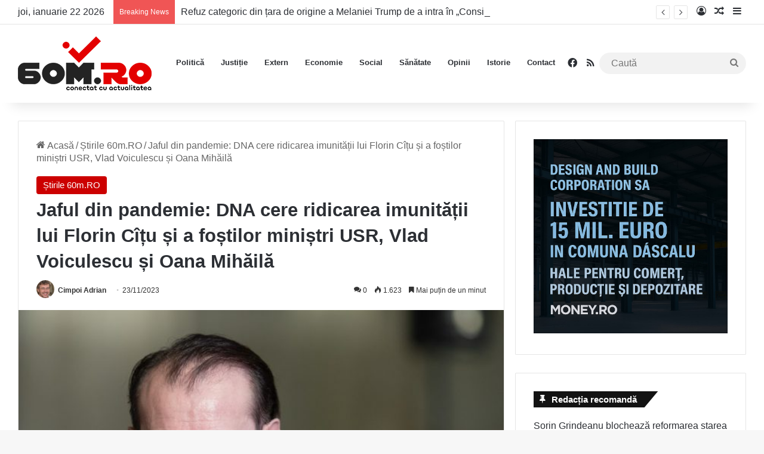

--- FILE ---
content_type: text/html; charset=UTF-8
request_url: https://60m.ro/jaful-din-pandemie-dna-cere-ridicarea-imunitatii-lui-florin-citu-si-a-fostilor-ministri-usr-vlad-voiculescu-si-oana-mihaila/
body_size: 23854
content:
<!DOCTYPE html><html lang="ro-RO" class="" data-skin="light" prefix="og: http://ogp.me/ns# fb: http://ogp.me/ns/fb#"><head><meta charset="UTF-8" /><link rel="profile" href="https://gmpg.org/xfn/11" /><meta name='robots' content='index, follow, max-image-preview:large, max-snippet:-1, max-video-preview:-1' /><style>img:is([sizes="auto" i], [sizes^="auto," i]) { contain-intrinsic-size: 3000px 1500px }</style><title>Jaful din pandemie: DNA cere ridicarea imunității lui Florin Cîțu și a foștilor miniștri USR, Vlad Voiculescu și Oana Mihăilă - 60m.ro</title><meta name="description" content="Jaful din pandemie: DNA cere ridicarea imunității lui Florin Cîțu și a foștilor miniștri USR, Vlad Voiculescu și Oana Mihăilă - 60m.ro" /><link rel="canonical" href="https://60m.ro/jaful-din-pandemie-dna-cere-ridicarea-imunitatii-lui-florin-citu-si-a-fostilor-ministri-usr-vlad-voiculescu-si-oana-mihaila/" /><meta name="twitter:card" content="summary_large_image" /><meta name="twitter:title" content="Jaful din pandemie: DNA cere ridicarea imunității lui Florin Cîțu și a foștilor miniștri USR, Vlad Voiculescu și Oana Mihăilă - 60m.ro" /><meta name="twitter:description" content="Jaful din pandemie: DNA cere ridicarea imunității lui Florin Cîțu și a foștilor miniștri USR, Vlad Voiculescu și Oana Mihăilă - 60m.ro" /><meta name="twitter:image" content="https://60m.ro/wp-content/uploads/2023/04/citu.jpg" /><meta name="twitter:label1" content="Scris de" /><meta name="twitter:data1" content="Cimpoi Adrian" /> <script type="application/ld+json" class="yoast-schema-graph">{"@context":"https://schema.org","@graph":[{"@type":"Article","@id":"https://60m.ro/jaful-din-pandemie-dna-cere-ridicarea-imunitatii-lui-florin-citu-si-a-fostilor-ministri-usr-vlad-voiculescu-si-oana-mihaila/#article","isPartOf":{"@id":"https://60m.ro/jaful-din-pandemie-dna-cere-ridicarea-imunitatii-lui-florin-citu-si-a-fostilor-ministri-usr-vlad-voiculescu-si-oana-mihaila/"},"author":{"name":"Cimpoi Adrian","@id":"https://60m.ro/#/schema/person/a04308dbf1440e7114e35d7cafcba140"},"headline":"Jaful din pandemie: DNA cere ridicarea imunității lui Florin Cîțu și a foștilor miniștri USR, Vlad Voiculescu și Oana Mihăilă","datePublished":"2023-11-23T14:00:26+00:00","dateModified":"2023-11-23T14:00:29+00:00","mainEntityOfPage":{"@id":"https://60m.ro/jaful-din-pandemie-dna-cere-ridicarea-imunitatii-lui-florin-citu-si-a-fostilor-ministri-usr-vlad-voiculescu-si-oana-mihaila/"},"wordCount":76,"commentCount":0,"publisher":{"@id":"https://60m.ro/#organization"},"image":{"@id":"https://60m.ro/jaful-din-pandemie-dna-cere-ridicarea-imunitatii-lui-florin-citu-si-a-fostilor-ministri-usr-vlad-voiculescu-si-oana-mihaila/#primaryimage"},"thumbnailUrl":"https://60m.ro/wp-content/uploads/2023/04/citu.jpg","keywords":["achizitia de vaccinuri","DNA","Florin Citu","oana mihaila","ridicarea imunitatii","usr","Vlad Voiculescu"],"articleSection":["Știrile 60m.RO"],"inLanguage":"ro-RO","potentialAction":[{"@type":"CommentAction","name":"Comment","target":["https://60m.ro/jaful-din-pandemie-dna-cere-ridicarea-imunitatii-lui-florin-citu-si-a-fostilor-ministri-usr-vlad-voiculescu-si-oana-mihaila/#respond"]}]},{"@type":"WebPage","@id":"https://60m.ro/jaful-din-pandemie-dna-cere-ridicarea-imunitatii-lui-florin-citu-si-a-fostilor-ministri-usr-vlad-voiculescu-si-oana-mihaila/","url":"https://60m.ro/jaful-din-pandemie-dna-cere-ridicarea-imunitatii-lui-florin-citu-si-a-fostilor-ministri-usr-vlad-voiculescu-si-oana-mihaila/","name":"Jaful din pandemie: DNA cere ridicarea imunității lui Florin Cîțu și a foștilor miniștri USR, Vlad Voiculescu și Oana Mihăilă - 60m.ro","isPartOf":{"@id":"https://60m.ro/#website"},"primaryImageOfPage":{"@id":"https://60m.ro/jaful-din-pandemie-dna-cere-ridicarea-imunitatii-lui-florin-citu-si-a-fostilor-ministri-usr-vlad-voiculescu-si-oana-mihaila/#primaryimage"},"image":{"@id":"https://60m.ro/jaful-din-pandemie-dna-cere-ridicarea-imunitatii-lui-florin-citu-si-a-fostilor-ministri-usr-vlad-voiculescu-si-oana-mihaila/#primaryimage"},"thumbnailUrl":"https://60m.ro/wp-content/uploads/2023/04/citu.jpg","datePublished":"2023-11-23T14:00:26+00:00","dateModified":"2023-11-23T14:00:29+00:00","description":"Jaful din pandemie: DNA cere ridicarea imunității lui Florin Cîțu și a foștilor miniștri USR, Vlad Voiculescu și Oana Mihăilă - 60m.ro","breadcrumb":{"@id":"https://60m.ro/jaful-din-pandemie-dna-cere-ridicarea-imunitatii-lui-florin-citu-si-a-fostilor-ministri-usr-vlad-voiculescu-si-oana-mihaila/#breadcrumb"},"inLanguage":"ro-RO","potentialAction":[{"@type":"ReadAction","target":["https://60m.ro/jaful-din-pandemie-dna-cere-ridicarea-imunitatii-lui-florin-citu-si-a-fostilor-ministri-usr-vlad-voiculescu-si-oana-mihaila/"]}]},{"@type":"ImageObject","inLanguage":"ro-RO","@id":"https://60m.ro/jaful-din-pandemie-dna-cere-ridicarea-imunitatii-lui-florin-citu-si-a-fostilor-ministri-usr-vlad-voiculescu-si-oana-mihaila/#primaryimage","url":"https://60m.ro/wp-content/uploads/2023/04/citu.jpg","contentUrl":"https://60m.ro/wp-content/uploads/2023/04/citu.jpg","width":640,"height":400},{"@type":"BreadcrumbList","@id":"https://60m.ro/jaful-din-pandemie-dna-cere-ridicarea-imunitatii-lui-florin-citu-si-a-fostilor-ministri-usr-vlad-voiculescu-si-oana-mihaila/#breadcrumb","itemListElement":[{"@type":"ListItem","position":1,"name":"Prima pagină","item":"https://60m.ro/"},{"@type":"ListItem","position":2,"name":"Jaful din pandemie: DNA cere ridicarea imunității lui Florin Cîțu și a foștilor miniștri USR, Vlad Voiculescu și Oana Mihăilă"}]},{"@type":"WebSite","@id":"https://60m.ro/#website","url":"https://60m.ro/","name":"60m.ro","description":"conectat cu actualitatea","publisher":{"@id":"https://60m.ro/#organization"},"potentialAction":[{"@type":"SearchAction","target":{"@type":"EntryPoint","urlTemplate":"https://60m.ro/?s={search_term_string}"},"query-input":{"@type":"PropertyValueSpecification","valueRequired":true,"valueName":"search_term_string"}}],"inLanguage":"ro-RO"},{"@type":"Organization","@id":"https://60m.ro/#organization","name":"60m.ro","url":"https://60m.ro/","logo":{"@type":"ImageObject","inLanguage":"ro-RO","@id":"https://60m.ro/#/schema/logo/image/","url":"https://60m.ro/wp-content/uploads/2022/07/Logo-60m-Retina.png","contentUrl":"https://60m.ro/wp-content/uploads/2022/07/Logo-60m-Retina.png","width":448,"height":180,"caption":"60m.ro"},"image":{"@id":"https://60m.ro/#/schema/logo/image/"},"sameAs":["https://www.facebook.com/60m.RO"]},{"@type":"Person","@id":"https://60m.ro/#/schema/person/a04308dbf1440e7114e35d7cafcba140","name":"Cimpoi Adrian","image":{"@type":"ImageObject","inLanguage":"ro-RO","@id":"https://60m.ro/#/schema/person/image/","url":"https://60m.ro/wp-content/uploads/2022/06/cropped-avatar-d131a85f3a124d46aecc0433e2e13400-96x96.jpg","contentUrl":"https://60m.ro/wp-content/uploads/2022/06/cropped-avatar-d131a85f3a124d46aecc0433e2e13400-96x96.jpg","caption":"Cimpoi Adrian"},"description":"Cimpoi Adrian este absolvent al Universității din București. După o perioadă în care a fost redactor și reporter pentru un post de televiziune, a decis să-și continuie drumul în presa scrisă.","url":"https://60m.ro/author/redactia/"}]}</script> <link rel='dns-prefetch' href='//www.googletagmanager.com' /><link rel='dns-prefetch' href='//pagead2.googlesyndication.com' /><link rel="alternate" type="application/rss+xml" title="60m.ro &raquo; Flux" href="https://60m.ro/feed/" /><link rel="alternate" type="application/rss+xml" title="60m.ro &raquo; Flux comentarii" href="https://60m.ro/comments/feed/" /><link rel="alternate" type="application/rss+xml" title="Flux comentarii 60m.ro &raquo; Jaful din pandemie: DNA cere ridicarea imunității lui Florin Cîțu și a foștilor miniștri USR, Vlad Voiculescu și Oana Mihăilă" href="https://60m.ro/jaful-din-pandemie-dna-cere-ridicarea-imunitatii-lui-florin-citu-si-a-fostilor-ministri-usr-vlad-voiculescu-si-oana-mihaila/feed/" /><style type="text/css">:root{				
			--tie-preset-gradient-1: linear-gradient(135deg, rgba(6, 147, 227, 1) 0%, rgb(155, 81, 224) 100%);
			--tie-preset-gradient-2: linear-gradient(135deg, rgb(122, 220, 180) 0%, rgb(0, 208, 130) 100%);
			--tie-preset-gradient-3: linear-gradient(135deg, rgba(252, 185, 0, 1) 0%, rgba(255, 105, 0, 1) 100%);
			--tie-preset-gradient-4: linear-gradient(135deg, rgba(255, 105, 0, 1) 0%, rgb(207, 46, 46) 100%);
			--tie-preset-gradient-5: linear-gradient(135deg, rgb(238, 238, 238) 0%, rgb(169, 184, 195) 100%);
			--tie-preset-gradient-6: linear-gradient(135deg, rgb(74, 234, 220) 0%, rgb(151, 120, 209) 20%, rgb(207, 42, 186) 40%, rgb(238, 44, 130) 60%, rgb(251, 105, 98) 80%, rgb(254, 248, 76) 100%);
			--tie-preset-gradient-7: linear-gradient(135deg, rgb(255, 206, 236) 0%, rgb(152, 150, 240) 100%);
			--tie-preset-gradient-8: linear-gradient(135deg, rgb(254, 205, 165) 0%, rgb(254, 45, 45) 50%, rgb(107, 0, 62) 100%);
			--tie-preset-gradient-9: linear-gradient(135deg, rgb(255, 203, 112) 0%, rgb(199, 81, 192) 50%, rgb(65, 88, 208) 100%);
			--tie-preset-gradient-10: linear-gradient(135deg, rgb(255, 245, 203) 0%, rgb(182, 227, 212) 50%, rgb(51, 167, 181) 100%);
			--tie-preset-gradient-11: linear-gradient(135deg, rgb(202, 248, 128) 0%, rgb(113, 206, 126) 100%);
			--tie-preset-gradient-12: linear-gradient(135deg, rgb(2, 3, 129) 0%, rgb(40, 116, 252) 100%);
			--tie-preset-gradient-13: linear-gradient(135deg, #4D34FA, #ad34fa);
			--tie-preset-gradient-14: linear-gradient(135deg, #0057FF, #31B5FF);
			--tie-preset-gradient-15: linear-gradient(135deg, #FF007A, #FF81BD);
			--tie-preset-gradient-16: linear-gradient(135deg, #14111E, #4B4462);
			--tie-preset-gradient-17: linear-gradient(135deg, #F32758, #FFC581);

			
					--main-nav-background: #FFFFFF;
					--main-nav-secondry-background: rgba(0,0,0,0.03);
					--main-nav-primary-color: #0088ff;
					--main-nav-contrast-primary-color: #FFFFFF;
					--main-nav-text-color: #2c2f34;
					--main-nav-secondry-text-color: rgba(0,0,0,0.5);
					--main-nav-main-border-color: rgba(0,0,0,0.1);
					--main-nav-secondry-border-color: rgba(0,0,0,0.08);
				
			}</style><meta name="viewport" content="width=device-width, initial-scale=1.0" /><link rel='stylesheet' id='wp-block-library-css' href='https://60m.ro/wp-includes/css/dist/block-library/style.min.css' type='text/css' media='all' /><style id='wp-block-library-theme-inline-css' type='text/css'>.wp-block-audio :where(figcaption){color:#555;font-size:13px;text-align:center}.is-dark-theme .wp-block-audio :where(figcaption){color:#ffffffa6}.wp-block-audio{margin:0 0 1em}.wp-block-code{border:1px solid #ccc;border-radius:4px;font-family:Menlo,Consolas,monaco,monospace;padding:.8em 1em}.wp-block-embed :where(figcaption){color:#555;font-size:13px;text-align:center}.is-dark-theme .wp-block-embed :where(figcaption){color:#ffffffa6}.wp-block-embed{margin:0 0 1em}.blocks-gallery-caption{color:#555;font-size:13px;text-align:center}.is-dark-theme .blocks-gallery-caption{color:#ffffffa6}:root :where(.wp-block-image figcaption){color:#555;font-size:13px;text-align:center}.is-dark-theme :root :where(.wp-block-image figcaption){color:#ffffffa6}.wp-block-image{margin:0 0 1em}.wp-block-pullquote{border-bottom:4px solid;border-top:4px solid;color:currentColor;margin-bottom:1.75em}.wp-block-pullquote cite,.wp-block-pullquote footer,.wp-block-pullquote__citation{color:currentColor;font-size:.8125em;font-style:normal;text-transform:uppercase}.wp-block-quote{border-left:.25em solid;margin:0 0 1.75em;padding-left:1em}.wp-block-quote cite,.wp-block-quote footer{color:currentColor;font-size:.8125em;font-style:normal;position:relative}.wp-block-quote:where(.has-text-align-right){border-left:none;border-right:.25em solid;padding-left:0;padding-right:1em}.wp-block-quote:where(.has-text-align-center){border:none;padding-left:0}.wp-block-quote.is-large,.wp-block-quote.is-style-large,.wp-block-quote:where(.is-style-plain){border:none}.wp-block-search .wp-block-search__label{font-weight:700}.wp-block-search__button{border:1px solid #ccc;padding:.375em .625em}:where(.wp-block-group.has-background){padding:1.25em 2.375em}.wp-block-separator.has-css-opacity{opacity:.4}.wp-block-separator{border:none;border-bottom:2px solid;margin-left:auto;margin-right:auto}.wp-block-separator.has-alpha-channel-opacity{opacity:1}.wp-block-separator:not(.is-style-wide):not(.is-style-dots){width:100px}.wp-block-separator.has-background:not(.is-style-dots){border-bottom:none;height:1px}.wp-block-separator.has-background:not(.is-style-wide):not(.is-style-dots){height:2px}.wp-block-table{margin:0 0 1em}.wp-block-table td,.wp-block-table th{word-break:normal}.wp-block-table :where(figcaption){color:#555;font-size:13px;text-align:center}.is-dark-theme .wp-block-table :where(figcaption){color:#ffffffa6}.wp-block-video :where(figcaption){color:#555;font-size:13px;text-align:center}.is-dark-theme .wp-block-video :where(figcaption){color:#ffffffa6}.wp-block-video{margin:0 0 1em}:root :where(.wp-block-template-part.has-background){margin-bottom:0;margin-top:0;padding:1.25em 2.375em}</style><style id='classic-theme-styles-inline-css' type='text/css'>/*! This file is auto-generated */
.wp-block-button__link{color:#fff;background-color:#32373c;border-radius:9999px;box-shadow:none;text-decoration:none;padding:calc(.667em + 2px) calc(1.333em + 2px);font-size:1.125em}.wp-block-file__button{background:#32373c;color:#fff;text-decoration:none}</style><style id='global-styles-inline-css' type='text/css'>:root{--wp--preset--aspect-ratio--square: 1;--wp--preset--aspect-ratio--4-3: 4/3;--wp--preset--aspect-ratio--3-4: 3/4;--wp--preset--aspect-ratio--3-2: 3/2;--wp--preset--aspect-ratio--2-3: 2/3;--wp--preset--aspect-ratio--16-9: 16/9;--wp--preset--aspect-ratio--9-16: 9/16;--wp--preset--color--black: #000000;--wp--preset--color--cyan-bluish-gray: #abb8c3;--wp--preset--color--white: #ffffff;--wp--preset--color--pale-pink: #f78da7;--wp--preset--color--vivid-red: #cf2e2e;--wp--preset--color--luminous-vivid-orange: #ff6900;--wp--preset--color--luminous-vivid-amber: #fcb900;--wp--preset--color--light-green-cyan: #7bdcb5;--wp--preset--color--vivid-green-cyan: #00d084;--wp--preset--color--pale-cyan-blue: #8ed1fc;--wp--preset--color--vivid-cyan-blue: #0693e3;--wp--preset--color--vivid-purple: #9b51e0;--wp--preset--gradient--vivid-cyan-blue-to-vivid-purple: linear-gradient(135deg,rgba(6,147,227,1) 0%,rgb(155,81,224) 100%);--wp--preset--gradient--light-green-cyan-to-vivid-green-cyan: linear-gradient(135deg,rgb(122,220,180) 0%,rgb(0,208,130) 100%);--wp--preset--gradient--luminous-vivid-amber-to-luminous-vivid-orange: linear-gradient(135deg,rgba(252,185,0,1) 0%,rgba(255,105,0,1) 100%);--wp--preset--gradient--luminous-vivid-orange-to-vivid-red: linear-gradient(135deg,rgba(255,105,0,1) 0%,rgb(207,46,46) 100%);--wp--preset--gradient--very-light-gray-to-cyan-bluish-gray: linear-gradient(135deg,rgb(238,238,238) 0%,rgb(169,184,195) 100%);--wp--preset--gradient--cool-to-warm-spectrum: linear-gradient(135deg,rgb(74,234,220) 0%,rgb(151,120,209) 20%,rgb(207,42,186) 40%,rgb(238,44,130) 60%,rgb(251,105,98) 80%,rgb(254,248,76) 100%);--wp--preset--gradient--blush-light-purple: linear-gradient(135deg,rgb(255,206,236) 0%,rgb(152,150,240) 100%);--wp--preset--gradient--blush-bordeaux: linear-gradient(135deg,rgb(254,205,165) 0%,rgb(254,45,45) 50%,rgb(107,0,62) 100%);--wp--preset--gradient--luminous-dusk: linear-gradient(135deg,rgb(255,203,112) 0%,rgb(199,81,192) 50%,rgb(65,88,208) 100%);--wp--preset--gradient--pale-ocean: linear-gradient(135deg,rgb(255,245,203) 0%,rgb(182,227,212) 50%,rgb(51,167,181) 100%);--wp--preset--gradient--electric-grass: linear-gradient(135deg,rgb(202,248,128) 0%,rgb(113,206,126) 100%);--wp--preset--gradient--midnight: linear-gradient(135deg,rgb(2,3,129) 0%,rgb(40,116,252) 100%);--wp--preset--font-size--small: 13px;--wp--preset--font-size--medium: 20px;--wp--preset--font-size--large: 36px;--wp--preset--font-size--x-large: 42px;--wp--preset--spacing--20: 0.44rem;--wp--preset--spacing--30: 0.67rem;--wp--preset--spacing--40: 1rem;--wp--preset--spacing--50: 1.5rem;--wp--preset--spacing--60: 2.25rem;--wp--preset--spacing--70: 3.38rem;--wp--preset--spacing--80: 5.06rem;--wp--preset--shadow--natural: 6px 6px 9px rgba(0, 0, 0, 0.2);--wp--preset--shadow--deep: 12px 12px 50px rgba(0, 0, 0, 0.4);--wp--preset--shadow--sharp: 6px 6px 0px rgba(0, 0, 0, 0.2);--wp--preset--shadow--outlined: 6px 6px 0px -3px rgba(255, 255, 255, 1), 6px 6px rgba(0, 0, 0, 1);--wp--preset--shadow--crisp: 6px 6px 0px rgba(0, 0, 0, 1);}:where(.is-layout-flex){gap: 0.5em;}:where(.is-layout-grid){gap: 0.5em;}body .is-layout-flex{display: flex;}.is-layout-flex{flex-wrap: wrap;align-items: center;}.is-layout-flex > :is(*, div){margin: 0;}body .is-layout-grid{display: grid;}.is-layout-grid > :is(*, div){margin: 0;}:where(.wp-block-columns.is-layout-flex){gap: 2em;}:where(.wp-block-columns.is-layout-grid){gap: 2em;}:where(.wp-block-post-template.is-layout-flex){gap: 1.25em;}:where(.wp-block-post-template.is-layout-grid){gap: 1.25em;}.has-black-color{color: var(--wp--preset--color--black) !important;}.has-cyan-bluish-gray-color{color: var(--wp--preset--color--cyan-bluish-gray) !important;}.has-white-color{color: var(--wp--preset--color--white) !important;}.has-pale-pink-color{color: var(--wp--preset--color--pale-pink) !important;}.has-vivid-red-color{color: var(--wp--preset--color--vivid-red) !important;}.has-luminous-vivid-orange-color{color: var(--wp--preset--color--luminous-vivid-orange) !important;}.has-luminous-vivid-amber-color{color: var(--wp--preset--color--luminous-vivid-amber) !important;}.has-light-green-cyan-color{color: var(--wp--preset--color--light-green-cyan) !important;}.has-vivid-green-cyan-color{color: var(--wp--preset--color--vivid-green-cyan) !important;}.has-pale-cyan-blue-color{color: var(--wp--preset--color--pale-cyan-blue) !important;}.has-vivid-cyan-blue-color{color: var(--wp--preset--color--vivid-cyan-blue) !important;}.has-vivid-purple-color{color: var(--wp--preset--color--vivid-purple) !important;}.has-black-background-color{background-color: var(--wp--preset--color--black) !important;}.has-cyan-bluish-gray-background-color{background-color: var(--wp--preset--color--cyan-bluish-gray) !important;}.has-white-background-color{background-color: var(--wp--preset--color--white) !important;}.has-pale-pink-background-color{background-color: var(--wp--preset--color--pale-pink) !important;}.has-vivid-red-background-color{background-color: var(--wp--preset--color--vivid-red) !important;}.has-luminous-vivid-orange-background-color{background-color: var(--wp--preset--color--luminous-vivid-orange) !important;}.has-luminous-vivid-amber-background-color{background-color: var(--wp--preset--color--luminous-vivid-amber) !important;}.has-light-green-cyan-background-color{background-color: var(--wp--preset--color--light-green-cyan) !important;}.has-vivid-green-cyan-background-color{background-color: var(--wp--preset--color--vivid-green-cyan) !important;}.has-pale-cyan-blue-background-color{background-color: var(--wp--preset--color--pale-cyan-blue) !important;}.has-vivid-cyan-blue-background-color{background-color: var(--wp--preset--color--vivid-cyan-blue) !important;}.has-vivid-purple-background-color{background-color: var(--wp--preset--color--vivid-purple) !important;}.has-black-border-color{border-color: var(--wp--preset--color--black) !important;}.has-cyan-bluish-gray-border-color{border-color: var(--wp--preset--color--cyan-bluish-gray) !important;}.has-white-border-color{border-color: var(--wp--preset--color--white) !important;}.has-pale-pink-border-color{border-color: var(--wp--preset--color--pale-pink) !important;}.has-vivid-red-border-color{border-color: var(--wp--preset--color--vivid-red) !important;}.has-luminous-vivid-orange-border-color{border-color: var(--wp--preset--color--luminous-vivid-orange) !important;}.has-luminous-vivid-amber-border-color{border-color: var(--wp--preset--color--luminous-vivid-amber) !important;}.has-light-green-cyan-border-color{border-color: var(--wp--preset--color--light-green-cyan) !important;}.has-vivid-green-cyan-border-color{border-color: var(--wp--preset--color--vivid-green-cyan) !important;}.has-pale-cyan-blue-border-color{border-color: var(--wp--preset--color--pale-cyan-blue) !important;}.has-vivid-cyan-blue-border-color{border-color: var(--wp--preset--color--vivid-cyan-blue) !important;}.has-vivid-purple-border-color{border-color: var(--wp--preset--color--vivid-purple) !important;}.has-vivid-cyan-blue-to-vivid-purple-gradient-background{background: var(--wp--preset--gradient--vivid-cyan-blue-to-vivid-purple) !important;}.has-light-green-cyan-to-vivid-green-cyan-gradient-background{background: var(--wp--preset--gradient--light-green-cyan-to-vivid-green-cyan) !important;}.has-luminous-vivid-amber-to-luminous-vivid-orange-gradient-background{background: var(--wp--preset--gradient--luminous-vivid-amber-to-luminous-vivid-orange) !important;}.has-luminous-vivid-orange-to-vivid-red-gradient-background{background: var(--wp--preset--gradient--luminous-vivid-orange-to-vivid-red) !important;}.has-very-light-gray-to-cyan-bluish-gray-gradient-background{background: var(--wp--preset--gradient--very-light-gray-to-cyan-bluish-gray) !important;}.has-cool-to-warm-spectrum-gradient-background{background: var(--wp--preset--gradient--cool-to-warm-spectrum) !important;}.has-blush-light-purple-gradient-background{background: var(--wp--preset--gradient--blush-light-purple) !important;}.has-blush-bordeaux-gradient-background{background: var(--wp--preset--gradient--blush-bordeaux) !important;}.has-luminous-dusk-gradient-background{background: var(--wp--preset--gradient--luminous-dusk) !important;}.has-pale-ocean-gradient-background{background: var(--wp--preset--gradient--pale-ocean) !important;}.has-electric-grass-gradient-background{background: var(--wp--preset--gradient--electric-grass) !important;}.has-midnight-gradient-background{background: var(--wp--preset--gradient--midnight) !important;}.has-small-font-size{font-size: var(--wp--preset--font-size--small) !important;}.has-medium-font-size{font-size: var(--wp--preset--font-size--medium) !important;}.has-large-font-size{font-size: var(--wp--preset--font-size--large) !important;}.has-x-large-font-size{font-size: var(--wp--preset--font-size--x-large) !important;}
:where(.wp-block-post-template.is-layout-flex){gap: 1.25em;}:where(.wp-block-post-template.is-layout-grid){gap: 1.25em;}
:where(.wp-block-columns.is-layout-flex){gap: 2em;}:where(.wp-block-columns.is-layout-grid){gap: 2em;}
:root :where(.wp-block-pullquote){font-size: 1.5em;line-height: 1.6;}</style><link rel='stylesheet' id='tie-css-base-css' href='https://60m.ro/wp-content/themes/jannah/assets/css/base.min.css' type='text/css' media='all' /><link rel='stylesheet' id='tie-css-styles-css' href='https://60m.ro/wp-content/themes/jannah/assets/css/style.min.css' type='text/css' media='all' /><link rel='stylesheet' id='tie-css-widgets-css' href='https://60m.ro/wp-content/themes/jannah/assets/css/widgets.min.css' type='text/css' media='all' /><link rel='stylesheet' id='tie-css-helpers-css' href='https://60m.ro/wp-content/themes/jannah/assets/css/helpers.min.css' type='text/css' media='all' /><link rel='stylesheet' id='tie-fontawesome5-css' href='https://60m.ro/wp-content/themes/jannah/assets/css/fontawesome.css' type='text/css' media='all' /><link rel='stylesheet' id='tie-css-ilightbox-css' href='https://60m.ro/wp-content/themes/jannah/assets/ilightbox/dark-skin/skin.css' type='text/css' media='all' /><link rel='stylesheet' id='tie-css-single-css' href='https://60m.ro/wp-content/themes/jannah/assets/css/single.min.css' type='text/css' media='all' /><link rel='stylesheet' id='tie-css-print-css' href='https://60m.ro/wp-content/themes/jannah/assets/css/print.css' type='text/css' media='print' /><style id='tie-css-print-inline-css' type='text/css'>body{font-size: 16px;}#main-nav .main-menu > ul > li > a{font-size: 13px;}.post-cat{font-size: 15px;}.entry-header h1.entry-title{font-size: 31px;}#the-post .entry-content,#the-post .entry-content p{font-size: 19px;}#tie-wrapper .mag-box-title h3{font-size: 24px;}.entry h1{font-size: 27px;}#tie-wrapper .mag-box.wide-post-box .posts-items>li:nth-child(n) .post-title,#tie-wrapper .mag-box.big-post-left-box li:first-child .post-title,#tie-wrapper .mag-box.big-post-top-box li:first-child .post-title,#tie-wrapper .mag-box.half-box li:first-child .post-title,#tie-wrapper .mag-box.big-posts-box .posts-items>li:nth-child(n) .post-title,#tie-wrapper .mag-box.mini-posts-box .posts-items>li:nth-child(n) .post-title,#tie-wrapper .mag-box.latest-poroducts-box .products .product h2{font-size: 22px;}#tie-wrapper .mag-box.big-post-left-box li:not(:first-child) .post-title,#tie-wrapper .mag-box.big-post-top-box li:not(:first-child) .post-title,#tie-wrapper .mag-box.half-box li:not(:first-child) .post-title,#tie-wrapper .mag-box.big-thumb-left-box li:not(:first-child) .post-title,#tie-wrapper .mag-box.scrolling-box .slide .post-title,#tie-wrapper .mag-box.miscellaneous-box li:not(:first-child) .post-title{font-size: 22px;}:root:root{--brand-color: #cc0000;--dark-brand-color: #9a0000;--bright-color: #FFFFFF;--base-color: #2c2f34;}#reading-position-indicator{box-shadow: 0 0 10px rgba( 204,0,0,0.7);}:root:root{--brand-color: #cc0000;--dark-brand-color: #9a0000;--bright-color: #FFFFFF;--base-color: #2c2f34;}#reading-position-indicator{box-shadow: 0 0 10px rgba( 204,0,0,0.7);}#tie-container a.post-title:hover,#tie-container .post-title a:hover,#tie-container .thumb-overlay .thumb-title a:hover{background-size: 100% 2px;text-decoration: none !important;}a.post-title,.post-title a{background-image: linear-gradient(to bottom,#000 0%,#000 98%);background-size: 0 1px;background-repeat: no-repeat;background-position: left 100%;color: #000;}.dark-skin a.post-title,.dark-skin .post-title a{color: #fff;background-image: linear-gradient(to bottom,#fff 0%,#fff 98%);}blockquote.quote-light,blockquote.quote-simple,q,blockquote{background: #ed1700;}q cite,blockquote cite,q:before,blockquote:before,.wp-block-quote cite,.wp-block-quote footer{color: #ffffff;}blockquote.quote-light{border-color: #ffffff;}blockquote.quote-light,blockquote.quote-simple,q,blockquote{color: #ffffff;}@media (min-width: 1200px){.container{width: auto;}}.boxed-layout #tie-wrapper,.boxed-layout .fixed-nav{max-width: 1280px;}@media (min-width: 1250px){.container,.wide-next-prev-slider-wrapper .slider-main-container{max-width: 1250px;}}@media (max-width: 991px){#theme-header.has-normal-width-logo #logo img {width:150px !important;max-width:100% !important;height: auto !important;max-height: 200px !important;}}</style> <script type="text/javascript" data-no-optimize="1" data-cfasync="false" src="https://60m.ro/wp-includes/js/jquery/jquery.min.js" id="jquery-core-js"></script> <script type="text/javascript" src="https://60m.ro/wp-includes/js/jquery/jquery-migrate.min.js" id="jquery-migrate-js" defer data-deferred="1"></script> <link rel="https://api.w.org/" href="https://60m.ro/wp-json/" /><link rel="alternate" title="JSON" type="application/json" href="https://60m.ro/wp-json/wp/v2/posts/90593" /><link rel="EditURI" type="application/rsd+xml" title="RSD" href="https://60m.ro/xmlrpc.php?rsd" /><link rel='shortlink' href='https://60m.ro/?p=90593' /><link rel="alternate" title="oEmbed (JSON)" type="application/json+oembed" href="https://60m.ro/wp-json/oembed/1.0/embed?url=https%3A%2F%2F60m.ro%2Fjaful-din-pandemie-dna-cere-ridicarea-imunitatii-lui-florin-citu-si-a-fostilor-ministri-usr-vlad-voiculescu-si-oana-mihaila%2F" /><link rel="alternate" title="oEmbed (XML)" type="text/xml+oembed" href="https://60m.ro/wp-json/oembed/1.0/embed?url=https%3A%2F%2F60m.ro%2Fjaful-din-pandemie-dna-cere-ridicarea-imunitatii-lui-florin-citu-si-a-fostilor-ministri-usr-vlad-voiculescu-si-oana-mihaila%2F&#038;format=xml" /><meta name="generator" content="Site Kit by Google 1.166.0" /><meta http-equiv="X-UA-Compatible" content="IE=edge"><meta name="google-adsense-platform-account" content="ca-host-pub-2644536267352236"><meta name="google-adsense-platform-domain" content="sitekit.withgoogle.com"> <script type="text/javascript" async="async" src="https://pagead2.googlesyndication.com/pagead/js/adsbygoogle.js?client=ca-pub-3092856282745430&amp;host=ca-host-pub-2644536267352236" crossorigin="anonymous"></script> <link rel="icon" href="https://60m.ro/wp-content/uploads/2022/07/cropped-FAV-ICO-NEW-150x150.png" sizes="32x32" /><link rel="icon" href="https://60m.ro/wp-content/uploads/2022/07/cropped-FAV-ICO-NEW-300x300.png" sizes="192x192" /><link rel="apple-touch-icon" href="https://60m.ro/wp-content/uploads/2022/07/cropped-FAV-ICO-NEW-300x300.png" /><meta name="msapplication-TileImage" content="https://60m.ro/wp-content/uploads/2022/07/cropped-FAV-ICO-NEW-300x300.png" /><meta property="og:locale" content="ro_RO"/><meta property="og:site_name" content="60m.ro"/><meta property="og:title" content="Jaful din pandemie: DNA cere ridicarea imunității lui Florin Cîțu și a foștilor miniștri USR, Vlad Voiculescu și Oana Mihăilă - 60m.ro"/><meta property="og:url" content="https://60m.ro/jaful-din-pandemie-dna-cere-ridicarea-imunitatii-lui-florin-citu-si-a-fostilor-ministri-usr-vlad-voiculescu-si-oana-mihaila/"/><meta property="og:type" content="article"/><meta property="og:description" content="Jaful din pandemie: DNA cere ridicarea imunității lui Florin Cîțu și a foștilor miniștri USR, Vlad Voiculescu și Oana Mihăilă - 60m.ro"/><meta property="og:image" content="https://60m.ro/wp-content/uploads/2023/04/citu.jpg"/><meta property="og:image:url" content="https://60m.ro/wp-content/uploads/2023/04/citu.jpg"/><meta property="og:image:secure_url" content="https://60m.ro/wp-content/uploads/2023/04/citu.jpg"/><meta property="article:published_time" content="2023-11-23T16:00:26+02:00"/><meta property="article:modified_time" content="2023-11-23T16:00:29+02:00" /><meta property="og:updated_time" content="2023-11-23T16:00:29+02:00" /><meta property="article:section" content="Știrile 60m.RO"/><meta name="twitter:title" content="Jaful din pandemie: DNA cere ridicarea imunității lui Florin Cîțu și a foștilor miniștri USR, Vlad Voiculescu și Oana Mihăilă - 60m.ro"/><meta name="twitter:url" content="https://60m.ro/jaful-din-pandemie-dna-cere-ridicarea-imunitatii-lui-florin-citu-si-a-fostilor-ministri-usr-vlad-voiculescu-si-oana-mihaila/"/><meta name="twitter:description" content="Jaful din pandemie: DNA cere ridicarea imunității lui Florin Cîțu și a foștilor miniștri USR, Vlad Voiculescu și Oana Mihăilă - 60m.ro"/><meta name="twitter:image" content="https://60m.ro/wp-content/uploads/2023/04/citu.jpg"/><meta name="twitter:card" content="summary_large_image"/><meta name="author" content="Cimpoi Adrian"/><meta property="fb:pages" content="109849657256655"/></head><body id="tie-body" class="wp-singular post-template-default single single-post postid-90593 single-format-standard wp-theme-jannah wrapper-has-shadow block-head-4 block-head-6 magazine1 is-thumb-overlay-disabled is-desktop is-header-layout-1 sidebar-right has-sidebar post-layout-1 narrow-title-narrow-media is-standard-format hide_breaking_news is-ajax-parent-post"><div class="background-overlay"><div id="tie-container" class="site tie-container"><div id="tie-wrapper"><header id="theme-header" class="theme-header header-layout-1 main-nav-light main-nav-default-light main-nav-below no-stream-item top-nav-active top-nav-light top-nav-default-light top-nav-above has-shadow has-normal-width-logo mobile-header-centered"><nav id="top-nav"  class="has-date-breaking-components top-nav header-nav has-breaking-news" aria-label="Secondary Navigation"><div class="container"><div class="topbar-wrapper"><div class="topbar-today-date">
joi, ianuarie 22 2026</div><div class="tie-alignleft"><div class="breaking controls-is-active"><span class="breaking-title">
<span class="tie-icon-bolt breaking-icon" aria-hidden="true"></span>
<span class="breaking-title-text">Breaking News</span>
</span><ul id="breaking-news-in-header" class="breaking-news" data-type="reveal" data-arrows="true"><li class="news-item">
<a href="https://60m.ro/refuz-categoric-din-tara-de-origine-a-melaniei-trump-de-a-intra-in-consiliul-pacii-incalca-in-mod-periculos-ordinea-internationala/">Refuz categoric din țara de origine a Melaniei Trump de a intra în „Consiliul Păcii”. „Încalcă în mod periculos ordinea internațională”</a></li><li class="news-item">
<a href="https://60m.ro/trump-renunta-si-la-taxele-vamale/">Trump renunță și la taxele vamale</a></li><li class="news-item">
<a href="https://60m.ro/grindeanu-e-dus-cu-pluta-pensiile-si-alocatiile-nu-le-mareste-dar-vrea-sa-plateasca-1-miliard-de-dolari-din-banii-romanilor-lui-trump/">Grindeanu e dus cu pluta! Pensiile și alocațiile nu le mărește, dar vrea să plătească 1 miliard de dolari din banii românilor lui Trump</a></li><li class="news-item">
<a href="https://60m.ro/alerta-in-presa-maghiara-dupa-o-declaratie-a-sefului-statului-major-al-armatei-romane/">Alertă în presa maghiară după o declarație a șefului Statului Major al Armatei Române</a></li><li class="news-item">
<a href="https://60m.ro/finul-lui-ponta-revine-pe-cai-mari-in-ministerul-justitiei-bolojan-a-semnat-numirea-predoiu-l-a-revocat-si-apoi-renumit-pe-vremea-cand-era-ministru/">Finul lui Ponta revine pe cai mari în Ministerul Justiției: Bolojan a semnat numirea. Predoiu l-a revocat și apoi renumit, pe vremea când era ministru</a></li><li class="news-item">
<a href="https://60m.ro/acolitii-lui-trump-sunt-suparati-taceti-din-gura-si-vindeti-groenlanda/">Acoliții lui Trump sunt supărați: „Tăceți din gură și vindeți Groenlanda”</a></li><li class="news-item">
<a href="https://60m.ro/trump-s-a-speriat-de-unitatea-ue-nu-vom-folosi-forta-pentru-a-lua-groenlanda-puteti-spune-da-si-vom-aprecia-daca-spuneti-nu-vom-tine-minte/">Trump s-a speriat de unitatea UE: Nu vom folosi forța pentru a lua Groenlanda / Puteți spune DA și vom aprecia, dacă spuneți NU vom ține minte </a></li><li class="news-item">
<a href="https://60m.ro/marius-lulea-il-contrazice-pe-tradatorul-simion-groenlanda-e-danemarca-danemarca-e-europa-europa-e-romania/">Marius Lulea îl contrazice pe trădătorul Simion: „Groenlanda e Danemarca. Danemarca e Europa. Europa e România.”</a></li><li class="news-item">
<a href="https://60m.ro/interlopul-cristian-rizea-o-marioneta-a-gruparii-nordis-george-simion-si-maricel-pacuraru-sunt-beneficiarii-reali-prin-care-mafia-incearca-sa-captureze-statul-roman/">Interlopul Cristian Rizea, o marionetă a grupării NORDIS / George Simion și Maricel Păcuraru sunt beneficiarii reali prin care mafia încearcă să captureze statul român</a></li><li class="news-item">
<a href="https://60m.ro/cosmin-grossu-sterea-noul-presedinte-al-tribunalului-bucuresti-unde-activeaza-propriu-zis-de-doar-3-trei-saptamani-se-opune-reformei-in-justitie/">Cosmin Grossu Sterea, noul președinte al Tribunalului București, unde activează propriu-zis de doar 3 trei săptămâni. Se opune reformei în justiție</a></li></ul></div></div><div class="tie-alignright"><ul class="components"><li class=" popup-login-icon menu-item custom-menu-link">
<a href="#" class="lgoin-btn tie-popup-trigger">
<span class="tie-icon-author" aria-hidden="true"></span>
<span class="screen-reader-text">Loghează-te</span>			</a></li><li class="random-post-icon menu-item custom-menu-link">
<a href="/jaful-din-pandemie-dna-cere-ridicarea-imunitatii-lui-florin-citu-si-a-fostilor-ministri-usr-vlad-voiculescu-si-oana-mihaila/?random-post=1" class="random-post" title="Articol aleatoriu" rel="nofollow">
<span class="tie-icon-random" aria-hidden="true"></span>
<span class="screen-reader-text">Articol aleatoriu</span>
</a></li><li class="side-aside-nav-icon menu-item custom-menu-link">
<a href="#">
<span class="tie-icon-navicon" aria-hidden="true"></span>
<span class="screen-reader-text">Sidebar</span>
</a></li></ul></div></div></div></nav><div class="main-nav-wrapper"><nav id="main-nav"  class="main-nav header-nav menu-style-default menu-style-solid-bg" style="line-height:130px" aria-label="Primary Navigation"><div class="container"><div class="main-menu-wrapper"><div id="mobile-header-components-area_1" class="mobile-header-components"><ul class="components"><li class="mobile-component_menu custom-menu-link"><a href="#" id="mobile-menu-icon" class=""><span class="tie-mobile-menu-icon nav-icon is-layout-1"></span><span class="screen-reader-text">Meniu</span></a></li></ul></div><div class="header-layout-1-logo" style="width:224px"><div id="logo" class="image-logo" >
<a title="60m.ro" href="https://60m.ro/">
<picture class="tie-logo-default tie-logo-picture">
<source class="tie-logo-source-default tie-logo-source" srcset="https://60m.ro/wp-content/uploads/2022/07/Logo-60m-Retina.png 2x, https://60m.ro/wp-content/uploads/2022/07/Logo60m.png 1x" media="(max-width:991px)">
<source class="tie-logo-source-default tie-logo-source" srcset="https://60m.ro/wp-content/uploads/2022/07/Logo-60m-Retina.png 2x, https://60m.ro/wp-content/uploads/2022/07/Logo60m.png 1x">
<img class="tie-logo-img-default tie-logo-img" src="https://60m.ro/wp-content/uploads/2022/07/Logo60m.png" alt="60m.ro" width="224" height="90" style="max-height:90px; width: auto;" />
</picture>
</a></div></div><div id="mobile-header-components-area_2" class="mobile-header-components"><ul class="components"><li class="mobile-component_search custom-menu-link">
<a href="#" class="tie-search-trigger-mobile">
<span class="tie-icon-search tie-search-icon" aria-hidden="true"></span>
<span class="screen-reader-text">Caută</span>
</a></li></ul></div><div id="menu-components-wrap"><div class="main-menu main-menu-wrap"><div id="main-nav-menu" class="main-menu header-menu"><ul id="menu-menu-sus" class="menu"><li id="menu-item-1391" class="menu-item menu-item-type-taxonomy menu-item-object-category menu-item-1391"><a href="https://60m.ro/category/stirile-60m-ro/politica/">Politică</a></li><li id="menu-item-13090" class="menu-item menu-item-type-taxonomy menu-item-object-category menu-item-13090"><a href="https://60m.ro/category/stirile-60m-ro/justitie/">Justiție</a></li><li id="menu-item-227" class="menu-item menu-item-type-taxonomy menu-item-object-category menu-item-227"><a href="https://60m.ro/category/stirile-60m-ro/international/">Extern</a></li><li id="menu-item-1902" class="menu-item menu-item-type-taxonomy menu-item-object-category menu-item-1902"><a href="https://60m.ro/category/stirile-60m-ro/economie/">Economie</a></li><li id="menu-item-916" class="menu-item menu-item-type-taxonomy menu-item-object-category menu-item-916"><a href="https://60m.ro/category/stirile-60m-ro/social/">Social</a></li><li id="menu-item-39649" class="menu-item menu-item-type-taxonomy menu-item-object-category menu-item-39649"><a href="https://60m.ro/category/sanatate/">Sănătate</a></li><li id="menu-item-12" class="menu-item menu-item-type-taxonomy menu-item-object-category menu-item-12"><a href="https://60m.ro/category/stirile-60m-ro/opinii/">Opinii</a></li><li id="menu-item-12979" class="menu-item menu-item-type-taxonomy menu-item-object-category menu-item-12979"><a href="https://60m.ro/category/stirile-60m-ro/magazin/istorie/">Istorie</a></li><li id="menu-item-116778" class="menu-item menu-item-type-post_type menu-item-object-page menu-item-116778"><a href="https://60m.ro/redactia/">Contact</a></li></ul></div></div><ul class="components"><li class="social-icons-item"><a class="social-link facebook-social-icon" rel="external noopener nofollow" target="_blank" href="https://www.facebook.com/60M.RO"><span class="tie-social-icon tie-icon-facebook"></span><span class="screen-reader-text">Facebook</span></a></li><li class="social-icons-item"><a class="social-link rss-social-icon" rel="external noopener nofollow" target="_blank" href="https://60m.ro/feed/"><span class="tie-social-icon tie-icon-feed"></span><span class="screen-reader-text">RSS</span></a></li><li class="search-bar menu-item custom-menu-link" aria-label="Search"><form method="get" id="search" action="https://60m.ro/">
<input id="search-input"  inputmode="search" type="text" name="s" title="Caută" placeholder="Caută" />
<button id="search-submit" type="submit">
<span class="tie-icon-search tie-search-icon" aria-hidden="true"></span>
<span class="screen-reader-text">Caută</span>
</button></form></li></ul></div></div></div></nav></div></header><div id="content" class="site-content container"><div id="main-content-row" class="tie-row main-content-row"><div class="main-content tie-col-md-8 tie-col-xs-12" role="main"><article id="the-post" class="container-wrapper post-content tie-standard tie-autoloaded-post" data-post-url="https://60m.ro/jaful-din-pandemie-dna-cere-ridicarea-imunitatii-lui-florin-citu-si-a-fostilor-ministri-usr-vlad-voiculescu-si-oana-mihaila/" data-post-title="Jaful din pandemie: DNA cere ridicarea imunității lui Florin Cîțu și a foștilor miniștri USR, Vlad Voiculescu și Oana Mihăilă" data-post-edit="https://60m.ro/wp-admin/post.php?post=90593&#038;action=edit"><header class="entry-header-outer"><nav id="breadcrumb"><a href="https://60m.ro/"><span class="tie-icon-home" aria-hidden="true"></span> Acasă</a><em class="delimiter">/</em><a href="https://60m.ro/category/stirile-60m-ro/">Știrile 60m.RO</a><em class="delimiter">/</em><span class="current">Jaful din pandemie: DNA cere ridicarea imunității lui Florin Cîțu și a foștilor miniștri USR, Vlad Voiculescu și Oana Mihăilă</span></nav><script type="application/ld+json">{"@context":"http:\/\/schema.org","@type":"BreadcrumbList","@id":"#Breadcrumb","itemListElement":[{"@type":"ListItem","position":1,"item":{"name":"Acas\u0103","@id":"https:\/\/60m.ro\/"}},{"@type":"ListItem","position":2,"item":{"name":"\u0218tirile 60m.RO","@id":"https:\/\/60m.ro\/category\/stirile-60m-ro\/"}}]}</script> <div class="entry-header"><span class="post-cat-wrap"><a class="post-cat tie-cat-2" href="https://60m.ro/category/stirile-60m-ro/">Știrile 60m.RO</a></span><h1 class="post-title entry-title">
Jaful din pandemie: DNA cere ridicarea imunității lui Florin Cîțu și a foștilor miniștri USR, Vlad Voiculescu și Oana Mihăilă</h1><div class="single-post-meta post-meta clearfix"><span class="author-meta single-author with-avatars"><span class="meta-item meta-author-wrapper meta-author-4">
<span class="meta-author-avatar">
<a href="https://60m.ro/author/redactia/"><img alt='Photo of Cimpoi Adrian' src='https://60m.ro/wp-content/uploads/2022/06/cropped-avatar-d131a85f3a124d46aecc0433e2e13400-140x140.jpg' srcset='https://60m.ro/wp-content/uploads/2022/06/cropped-avatar-d131a85f3a124d46aecc0433e2e13400-280x280.jpg 2x' class='avatar avatar-140 photo' height='140' width='140' decoding='async'/></a>
</span>
<span class="meta-author"><a href="https://60m.ro/author/redactia/" class="author-name tie-icon" title="Cimpoi Adrian">Cimpoi Adrian</a></span></span></span><span class="date meta-item tie-icon">23/11/2023</span><div class="tie-alignright"><span class="meta-comment tie-icon meta-item fa-before">0</span><span class="meta-views meta-item "><span class="tie-icon-fire" aria-hidden="true"></span> 1.622 </span><span class="meta-reading-time meta-item"><span class="tie-icon-bookmark" aria-hidden="true"></span> Mai puțin de un minut</span></div></div></div></header><div  class="featured-area"><div class="featured-area-inner"><figure class="single-featured-image"><img width="640" height="400" src="https://60m.ro/wp-content/uploads/2023/04/citu.jpg" class="attachment-jannah-image-post size-jannah-image-post wp-post-image" alt="" data-main-img="1" decoding="async" fetchpriority="high" srcset="https://60m.ro/wp-content/uploads/2023/04/citu.jpg 640w, https://60m.ro/wp-content/uploads/2023/04/citu-300x188.jpg 300w" sizes="(max-width: 640px) 100vw, 640px" /></figure></div></div><div class="entry-content entry clearfix"><p id="1"><strong>DNA cere ridicarea imunității fostului premier Florin Cîțu și a foștilor miniștri ai Sănătății Vlad Voiculescu și Oana Mihăilă în dosarul legat de achiziția vaccinurilor anti-COVID în timpul pandemiei.</strong></p><p><strong>Procurororii îi acuză de abuz în serviciu, cu consecinţe deosebit de grave.</strong></p><div class="post-bottom-meta post-bottom-tags post-tags-modern"><div class="post-bottom-meta-title"><span class="tie-icon-tags" aria-hidden="true"></span> Cuvinte cheie</div><span class="tagcloud"><a href="https://60m.ro/tag/achizitia-de-vaccinuri/" rel="tag">achizitia de vaccinuri</a> <a href="https://60m.ro/tag/dna/" rel="tag">DNA</a> <a href="https://60m.ro/tag/florin-citu-2/" rel="tag">Florin Citu</a> <a href="https://60m.ro/tag/oana-mihaila/" rel="tag">oana mihaila</a> <a href="https://60m.ro/tag/ridicarea-imunitatii/" rel="tag">ridicarea imunitatii</a> <a href="https://60m.ro/tag/usr/" rel="tag">usr</a> <a href="https://60m.ro/tag/vlad-voiculescu/" rel="tag">Vlad Voiculescu</a></span></div></div><div id="post-extra-info"><div class="theiaStickySidebar"><div class="single-post-meta post-meta clearfix"><span class="author-meta single-author with-avatars"><span class="meta-item meta-author-wrapper meta-author-4">
<span class="meta-author-avatar">
<a href="https://60m.ro/author/redactia/"><img alt='Photo of Cimpoi Adrian' src='https://60m.ro/wp-content/uploads/2022/06/cropped-avatar-d131a85f3a124d46aecc0433e2e13400-140x140.jpg' srcset='https://60m.ro/wp-content/uploads/2022/06/cropped-avatar-d131a85f3a124d46aecc0433e2e13400-280x280.jpg 2x' class='avatar avatar-140 photo' height='140' width='140' decoding='async'/></a>
</span>
<span class="meta-author"><a href="https://60m.ro/author/redactia/" class="author-name tie-icon" title="Cimpoi Adrian">Cimpoi Adrian</a></span></span></span><span class="date meta-item tie-icon">23/11/2023</span><div class="tie-alignright"><span class="meta-comment tie-icon meta-item fa-before">0</span><span class="meta-views meta-item "><span class="tie-icon-fire" aria-hidden="true"></span> 1.622 </span><span class="meta-reading-time meta-item"><span class="tie-icon-bookmark" aria-hidden="true"></span> Mai puțin de un minut</span></div></div></div></div><div class="clearfix"></div> <script id="tie-schema-json" type="application/ld+json">{"@context":"http:\/\/schema.org","@type":"NewsArticle","dateCreated":"2023-11-23T16:00:26+02:00","datePublished":"2023-11-23T16:00:26+02:00","dateModified":"2023-11-23T16:00:29+02:00","headline":"Jaful din pandemie: DNA cere ridicarea imunit\u0103\u021bii lui Florin C\u00ee\u021bu \u0219i a fo\u0219tilor mini\u0219tri USR, Vlad Voiculescu \u0219i Oana Mih\u0103il\u0103","name":"Jaful din pandemie: DNA cere ridicarea imunit\u0103\u021bii lui Florin C\u00ee\u021bu \u0219i a fo\u0219tilor mini\u0219tri USR, Vlad Voiculescu \u0219i Oana Mih\u0103il\u0103","keywords":"achizitia de vaccinuri,DNA,Florin Citu,oana mihaila,ridicarea imunitatii,usr,Vlad Voiculescu","url":"https:\/\/60m.ro\/jaful-din-pandemie-dna-cere-ridicarea-imunitatii-lui-florin-citu-si-a-fostilor-ministri-usr-vlad-voiculescu-si-oana-mihaila\/","description":"DNA cere ridicarea imunit\u0103\u021bii fostului premier Florin C\u00ee\u021bu \u0219i a fo\u0219tilor mini\u0219tri ai S\u0103n\u0103t\u0103\u021bii Vlad Voiculescu \u0219i Oana Mih\u0103il\u0103 \u00een dosarul legat de achizi\u021bia vaccinurilor anti-COVID \u00een timpul pandemiei","copyrightYear":"2023","articleSection":"\u0218tirile 60m.RO","articleBody":"\nDNA cere ridicarea imunit\u0103\u021bii fostului premier Florin C\u00ee\u021bu \u0219i a fo\u0219tilor mini\u0219tri ai S\u0103n\u0103t\u0103\u021bii Vlad Voiculescu \u0219i Oana Mih\u0103il\u0103 \u00een dosarul legat de achizi\u021bia vaccinurilor anti-COVID \u00een timpul pandemiei.\n\n\n\nProcurororii \u00eei acuz\u0103 de abuz \u00een serviciu, cu consecin\u0163e deosebit de grave.\n","publisher":{"@id":"#Publisher","@type":"Organization","name":"60m.ro","logo":{"@type":"ImageObject","url":"https:\/\/60m.ro\/wp-content\/uploads\/2022\/07\/Logo-60m-Retina.png"},"sameAs":["https:\/\/www.facebook.com\/60M.RO"]},"sourceOrganization":{"@id":"#Publisher"},"copyrightHolder":{"@id":"#Publisher"},"mainEntityOfPage":{"@type":"WebPage","@id":"https:\/\/60m.ro\/jaful-din-pandemie-dna-cere-ridicarea-imunitatii-lui-florin-citu-si-a-fostilor-ministri-usr-vlad-voiculescu-si-oana-mihaila\/","breadcrumb":{"@id":"#Breadcrumb"}},"author":{"@type":"Person","name":"Cimpoi Adrian","url":"https:\/\/60m.ro\/author\/redactia\/"},"image":{"@type":"ImageObject","url":"https:\/\/60m.ro\/wp-content\/uploads\/2023\/04\/citu.jpg","width":1200,"height":400}}</script> <div id="share-buttons-bottom" class="share-buttons share-buttons-bottom"><div class="share-links  share-centered icons-only">
<a href="https://www.facebook.com/sharer.php?u=https://60m.ro/jaful-din-pandemie-dna-cere-ridicarea-imunitatii-lui-florin-citu-si-a-fostilor-ministri-usr-vlad-voiculescu-si-oana-mihaila/" rel="external noopener nofollow" title="Facebook" target="_blank" class="facebook-share-btn  equal-width" data-raw="https://www.facebook.com/sharer.php?u={post_link}">
<span class="share-btn-icon tie-icon-facebook"></span> <span class="screen-reader-text">Facebook</span>
</a>
<a href="https://twitter.com/intent/tweet?text=Jaful%20din%20pandemie%3A%20DNA%20cere%20ridicarea%20imunit%C4%83%C8%9Bii%20lui%20Florin%20C%C3%AE%C8%9Bu%20%C8%99i%20a%20fo%C8%99tilor%20mini%C8%99tri%20USR%2C%20Vlad%20Voiculescu%20%C8%99i%20Oana%20Mih%C4%83il%C4%83&#038;url=https://60m.ro/jaful-din-pandemie-dna-cere-ridicarea-imunitatii-lui-florin-citu-si-a-fostilor-ministri-usr-vlad-voiculescu-si-oana-mihaila/" rel="external noopener nofollow" title="X" target="_blank" class="twitter-share-btn  equal-width" data-raw="https://twitter.com/intent/tweet?text={post_title}&amp;url={post_link}">
<span class="share-btn-icon tie-icon-twitter"></span> <span class="screen-reader-text">X</span>
</a>
<a href="fb-messenger://share?app_id=5303202981&display=popup&link=https://60m.ro/jaful-din-pandemie-dna-cere-ridicarea-imunitatii-lui-florin-citu-si-a-fostilor-ministri-usr-vlad-voiculescu-si-oana-mihaila/&redirect_uri=https://60m.ro/jaful-din-pandemie-dna-cere-ridicarea-imunitatii-lui-florin-citu-si-a-fostilor-ministri-usr-vlad-voiculescu-si-oana-mihaila/" rel="external noopener nofollow" title="Messenger" target="_blank" class="messenger-mob-share-btn messenger-share-btn  equal-width" data-raw="fb-messenger://share?app_id=5303202981&display=popup&link={post_link}&redirect_uri={post_link}">
<span class="share-btn-icon tie-icon-messenger"></span> <span class="screen-reader-text">Messenger</span>
</a>
<a href="https://www.facebook.com/dialog/send?app_id=5303202981&#038;display=popup&#038;link=https://60m.ro/jaful-din-pandemie-dna-cere-ridicarea-imunitatii-lui-florin-citu-si-a-fostilor-ministri-usr-vlad-voiculescu-si-oana-mihaila/&#038;redirect_uri=https://60m.ro/jaful-din-pandemie-dna-cere-ridicarea-imunitatii-lui-florin-citu-si-a-fostilor-ministri-usr-vlad-voiculescu-si-oana-mihaila/" rel="external noopener nofollow" title="Messenger" target="_blank" class="messenger-desktop-share-btn messenger-share-btn  equal-width" data-raw="https://www.facebook.com/dialog/send?app_id=5303202981&display=popup&link={post_link}&redirect_uri={post_link}">
<span class="share-btn-icon tie-icon-messenger"></span> <span class="screen-reader-text">Messenger</span>
</a>
<a href="https://api.whatsapp.com/send?text=Jaful%20din%20pandemie%3A%20DNA%20cere%20ridicarea%20imunit%C4%83%C8%9Bii%20lui%20Florin%20C%C3%AE%C8%9Bu%20%C8%99i%20a%20fo%C8%99tilor%20mini%C8%99tri%20USR%2C%20Vlad%20Voiculescu%20%C8%99i%20Oana%20Mih%C4%83il%C4%83%20https://60m.ro/jaful-din-pandemie-dna-cere-ridicarea-imunitatii-lui-florin-citu-si-a-fostilor-ministri-usr-vlad-voiculescu-si-oana-mihaila/" rel="external noopener nofollow" title="WhatsApp" target="_blank" class="whatsapp-share-btn  equal-width" data-raw="https://api.whatsapp.com/send?text={post_title}%20{post_link}">
<span class="share-btn-icon tie-icon-whatsapp"></span> <span class="screen-reader-text">WhatsApp</span>
</a>
<a href="https://telegram.me/share/url?url=https://60m.ro/jaful-din-pandemie-dna-cere-ridicarea-imunitatii-lui-florin-citu-si-a-fostilor-ministri-usr-vlad-voiculescu-si-oana-mihaila/&text=Jaful%20din%20pandemie%3A%20DNA%20cere%20ridicarea%20imunit%C4%83%C8%9Bii%20lui%20Florin%20C%C3%AE%C8%9Bu%20%C8%99i%20a%20fo%C8%99tilor%20mini%C8%99tri%20USR%2C%20Vlad%20Voiculescu%20%C8%99i%20Oana%20Mih%C4%83il%C4%83" rel="external noopener nofollow" title="Telegram" target="_blank" class="telegram-share-btn  equal-width" data-raw="https://telegram.me/share/url?url={post_link}&text={post_title}">
<span class="share-btn-icon tie-icon-paper-plane"></span> <span class="screen-reader-text">Telegram</span>
</a>
<a href="viber://forward?text=Jaful%20din%20pandemie%3A%20DNA%20cere%20ridicarea%20imunit%C4%83%C8%9Bii%20lui%20Florin%20C%C3%AE%C8%9Bu%20%C8%99i%20a%20fo%C8%99tilor%20mini%C8%99tri%20USR%2C%20Vlad%20Voiculescu%20%C8%99i%20Oana%20Mih%C4%83il%C4%83%20https://60m.ro/jaful-din-pandemie-dna-cere-ridicarea-imunitatii-lui-florin-citu-si-a-fostilor-ministri-usr-vlad-voiculescu-si-oana-mihaila/" rel="external noopener nofollow" title="Viber" target="_blank" class="viber-share-btn  equal-width" data-raw="viber://forward?text={post_title}%20{post_link}">
<span class="share-btn-icon tie-icon-phone"></span> <span class="screen-reader-text">Viber</span>
</a></div></div></article><div class="post-components"><div class="about-author container-wrapper about-author-4"><div class="author-avatar">
<a href="https://60m.ro/author/redactia/">
<img alt='Photo of Cimpoi Adrian' src='https://60m.ro/wp-content/uploads/2022/06/cropped-avatar-d131a85f3a124d46aecc0433e2e13400-180x180.jpg' srcset='https://60m.ro/wp-content/uploads/2022/06/cropped-avatar-d131a85f3a124d46aecc0433e2e13400-360x360.jpg 2x' class='avatar avatar-180 photo' height='180' width='180' loading='lazy' decoding='async'/>						</a></div><div class="author-info"><h3 class="author-name"><a href="https://60m.ro/author/redactia/">Cimpoi Adrian</a></h3><div class="author-bio">
Cimpoi Adrian este absolvent al Universității din București. După o perioadă în care a fost redactor și reporter pentru un post de televiziune, a decis să-și continuie drumul în presa scrisă.</div><ul class="social-icons"></ul></div><div class="clearfix"></div></div><div class="compact-comments">
<a id="show-comments-section" href="#" class="button">Comentează!</a></div><style>#comments{display: none;}</style><div id="comments" class="comments-area"><div id="add-comment-block" class="container-wrapper"><div id="respond" class="comment-respond"><h3 id="reply-title" class="comment-reply-title the-global-title has-block-head-4">Lasă un răspuns</h3><form action="https://60m.ro/wp-comments-post.php" method="post" id="commentform" class="comment-form"><p class="comment-notes"><span id="email-notes">Adresa ta de email nu va fi publicată.</span> <span class="required-field-message">Câmpurile obligatorii sunt marcate cu <span class="required">*</span></span></p><p class="comment-form-comment"><label for="comment">Comentariu <span class="required">*</span></label><textarea id="comment" name="comment" cols="45" rows="8" maxlength="65525" required></textarea></p><p class="comment-form-author"><label for="author">Nume <span class="required">*</span></label> <input id="author" name="author" type="text" value="" size="30" maxlength="245" autocomplete="name" required /></p><p class="comment-form-email"><label for="email">Email <span class="required">*</span></label> <input id="email" name="email" type="email" value="" size="30" maxlength="100" aria-describedby="email-notes" autocomplete="email" required /></p><p class="comment-form-url"><label for="url">Site web</label> <input id="url" name="url" type="url" value="" size="30" maxlength="200" autocomplete="url" /></p><p class="form-submit"><input name="submit" type="submit" id="submit" class="submit" value="Publică comentariul" /> <input type='hidden' name='comment_post_ID' value='90593' id='comment_post_ID' />
<input type='hidden' name='comment_parent' id='comment_parent' value='0' /></p><p style="display: none;"><input type="hidden" id="akismet_comment_nonce" name="akismet_comment_nonce" value="2b9b59d390" /></p><p style="display: none !important;" class="akismet-fields-container" data-prefix="ak_"><label>&#916;<textarea name="ak_hp_textarea" cols="45" rows="8" maxlength="100"></textarea></label><input type="hidden" id="ak_js_1" name="ak_js" value="240"/><script src="[data-uri]" defer></script></p></form></div></div></div></div></div><aside class="sidebar tie-col-md-4 tie-col-xs-12 normal-side is-sticky" aria-label="Primary Sidebar"><div class="theiaStickySidebar"><div id="block-19" class="container-wrapper widget widget_block"><a href="https://www.money.ro/design-and-build-corporation-sa-demareaza-o-investitie-de-15-milioane-de-euro-in-comuna-dascalu-hale-pentru-comert-productie-si-depozitare/" target="_blank"><img decoding="async" src="https://60m.ro/wp-content/uploads/2025/06/dbc-hale.jpeg" alt="dbc hale" width="100%"/></a><div class="clearfix"></div></div><div id="block-17" class="container-wrapper widget widget_block"><div class="wp-block-group"><div class="wp-block-group__inner-container is-layout-constrained wp-block-group-is-layout-constrained"><div class="widget-title the-global-title has-block-head-4"><div class="the-subtitle">Redacția recomandă<span class="widget-title-icon tie-icon"></span></div></div><div class="wp-widget-group__inner-blocks"><div class="wp-block-group"><div class="wp-block-group__inner-container is-layout-constrained wp-block-group-is-layout-constrained"><ul class="wp-block-rss"><li class='wp-block-rss__item'><div class='wp-block-rss__item-title'><a href='https://criticii.ro/sorin-grindeanu-blocheaza-reformarea-starea-statului/'>Sorin Grindeanu blochează reformarea starea statului</a></div></li><li class='wp-block-rss__item'><div class='wp-block-rss__item-title'><a href='https://criticii.ro/de-ce-latra-la-bolojan-lautarul-rolex-bogdan/'>De ce latră la Bolojan lăutarul Rolex Bogdan</a></div></li><li class='wp-block-rss__item'><div class='wp-block-rss__item-title'><a href='https://criticii.ro/guvernul-bolojan-a-blocat-cresterea-alocatiilor-pentru-copii/'>Guvernul Bolojan a blocat creșterea alocațiilor pentru copii</a></div></li><li class='wp-block-rss__item'><div class='wp-block-rss__item-title'><a href='https://criticii.ro/lefurile-regesti-ale-rectorilor-sistemului/'>Lefurile regești ale rectorilor sistemului</a></div></li></ul></div></div></div><ul class="is-grid columns-2 aligncenter wp-block-rss"><li class='wp-block-rss__item'><div class='wp-block-rss__item-title'><a href='https://anchetatorii.ro/2026/01/17/cine-e-in-realitate-activistul-lupii-tricolori-cu-sloganul-mars-la-moscova-adrian-bazavan-consilierul-lui-burduja-un-borfas-mufat-la-bani-publici/'>Cine e în realitate activistul Lupii Tricolori cu sloganul ”Marș la Moscova!” Adrian Băzăvan, consilierul lui Burduja, un borfaș mufat la bani publici</a></div></li><li class='wp-block-rss__item'><div class='wp-block-rss__item-title'><a href='https://anchetatorii.ro/2026/01/15/jaf-marca-attila-cseke-o-cresa-la-maneciu-prahova-a-costat-cat-100-de-apartamente-anl-pentru-tineri/'>Jaf marca Attila Cseke! O creșă la Măneciu-Prahova a costat cât 100 de apartamente ANL pentru tineri</a></div></li><li class='wp-block-rss__item'><div class='wp-block-rss__item-title'><a href='https://anchetatorii.ro/2026/01/14/p-curatenia-ca-parte-integranta-a-armoniei-urbane-si-a-coerentei-functionale-a-bucurestiului/'>(P) Curățenia ca parte integrantă a armoniei urbane și a coerenței funcționale a Bucureștiului</a></div></li><li class='wp-block-rss__item'><div class='wp-block-rss__item-title'><a href='https://anchetatorii.ro/2026/01/13/psihiatria-sub-asediul-birocratic-privire-critica-asupra-centrelor-de-sanatate-mintala-si-pentru-prevenirea-adictiilor-din-romania-partea-i/'>Psihiatria sub asediul birocratic: privire critică asupra Centrelor de Sănătate Mintală și pentru Prevenirea Adicțiilor din România – partea I</a></div></li></ul><ul class="wp-block-rss"><li class='wp-block-rss__item'><div class='wp-block-rss__item-title'><a href='https://ropres.ro/sorin-grindeanu-blocheaza-reformarea-starea-statului/'>Sorin Grindeanu blochează reformarea starea statului</a></div></li><li class='wp-block-rss__item'><div class='wp-block-rss__item-title'><a href='https://ropres.ro/de-ce-latra-la-bolojan-lautarul-rolex-bogdan/'>De ce latră la Bolojan lăutarul Rolex Bogdan</a></div></li><li class='wp-block-rss__item'><div class='wp-block-rss__item-title'><a href='https://ropres.ro/guvernul-bolojan-a-blocat-cresterea-alocatiilor-pentru-copii/'>Guvernul Bolojan a blocat creșterea alocațiilor pentru copii</a></div></li><li class='wp-block-rss__item'><div class='wp-block-rss__item-title'><a href='https://ropres.ro/lefurile-regesti-ale-rectorilor-sistemului/'>Lefurile regești ale rectorilor sistemului</a></div></li></ul></div></div><div class="clearfix"></div></div></div></aside></div> <script data-no-optimize="1" data-cfasync="false">var tieAutoLoadPosts = [{"share_title":"","share_link":"","share_full_link":"","share_image":"","id":90591,"url":"https:\/\/60m.ro\/gheorghe-piperea-romania-a-cheltuit-vreo-zece-miliarde-de-euro-pentru-arme-si-suport-ucraiana\/","edit_url":"https:\/\/60m.ro\/wp-admin\/post.php?post=90591&amp;action=edit","title":"Gheorghe Piperea: Rom\u00e2nia a cheltuit vreo zece miliarde de euro pentru arme \u0219i \u201csuport Ucraiana\u201d","src":"https:\/\/60m.ro\/gheorghe-piperea-romania-a-cheltuit-vreo-zece-miliarde-de-euro-pentru-arme-si-suport-ucraiana\/?tie-ajax-post=1"},{"share_title":"","share_link":"","share_full_link":"","share_image":"","id":90588,"url":"https:\/\/60m.ro\/video-andrei-paunescu-organizatorul-cenaclului-flacara-a-compus-cantecul-nimenilungilor-avand-un-fragment-intitulat-der-trantor-kotrocean\/","edit_url":"https:\/\/60m.ro\/wp-admin\/post.php?post=90588&amp;action=edit","title":"VIDEO: Andrei P\u0103unescu, organizatorul Cenaclului Flac\u0103ra, a compus \u201eC\u00e2ntecul Nimenilungilor\u201d av\u00e2nd un fragment intitulat \u201eDer Tr\u00e2ntor Kotrocean\u201d","src":"https:\/\/60m.ro\/video-andrei-paunescu-organizatorul-cenaclului-flacara-a-compus-cantecul-nimenilungilor-avand-un-fragment-intitulat-der-trantor-kotrocean\/?tie-ajax-post=1"},{"share_title":"","share_link":"","share_full_link":"","share_image":"","id":90586,"url":"https:\/\/60m.ro\/mihail-neamtu-romania-exporta-grau-si-importa-biscuiti-generatii-intregi-de-politruci-plang-soarta-trista-a-agricultorilor-nostri\/","edit_url":"https:\/\/60m.ro\/wp-admin\/post.php?post=90586&amp;action=edit","title":"Mihail Neam\u0163u: Rom\u00e2nia export\u0103 gr\u00e2u \u0219i import\u0103 biscui\u021bi. Genera\u021bii \u00eentregi de politruci pl\u00e2ng soarta trist\u0103 a agricultorilor no\u0219tri","src":"https:\/\/60m.ro\/mihail-neamtu-romania-exporta-grau-si-importa-biscuiti-generatii-intregi-de-politruci-plang-soarta-trista-a-agricultorilor-nostri\/?tie-ajax-post=1"},{"share_title":"","share_link":"","share_full_link":"","share_image":"","id":90584,"url":"https:\/\/60m.ro\/patru-noi-posturi-de-3-500-de-euro-pe-luna-pentru-cateva-ore-de-lucru-inventate-de-guvernul-ciolacu\/","edit_url":"https:\/\/60m.ro\/wp-admin\/post.php?post=90584&amp;action=edit","title":"Patru noi posturi de 3.500 de euro pe lun\u0103, pentru c\u00e2teva ore de lucru, inventate de guvernul Ciolacu","src":"https:\/\/60m.ro\/patru-noi-posturi-de-3-500-de-euro-pe-luna-pentru-cateva-ore-de-lucru-inventate-de-guvernul-ciolacu\/?tie-ajax-post=1"},{"share_title":"","share_link":"","share_full_link":"","share_image":"","id":90578,"url":"https:\/\/60m.ro\/antonio-andrusceac-aur-psd-si-pnl-ne-au-afundat-in-criza-economica-acum-isi-dau-arama-pe-fata-un-ministru-liberal-incurajeaza-turnatoria-fiscala\/","edit_url":"https:\/\/60m.ro\/wp-admin\/post.php?post=90578&amp;action=edit","title":"Antonio Andru\u0219ceac (AUR): PSD \u0219i PNL ne-au afundat \u00een criz\u0103 economic\u0103. Acum \u00ee\u0219i dau arama pe fa\u021b\u0103: un ministru liberal \u00eencurajeaz\u0103 turn\u0103toria fiscal\u0103","src":"https:\/\/60m.ro\/antonio-andrusceac-aur-psd-si-pnl-ne-au-afundat-in-criza-economica-acum-isi-dau-arama-pe-fata-un-ministru-liberal-incurajeaza-turnatoria-fiscala\/?tie-ajax-post=1"},{"share_title":"","share_link":"","share_full_link":"","share_image":"","id":90577,"url":"https:\/\/60m.ro\/interlopii-aurel-si-emil-ai-lui-caran-saltati-de-mascati\/","edit_url":"https:\/\/60m.ro\/wp-admin\/post.php?post=90577&amp;action=edit","title":"Interlopii Aurel \u0219i Emil ai lui Caran, s\u0103lta\u021bi de masca\u021bi","src":"https:\/\/60m.ro\/interlopii-aurel-si-emil-ai-lui-caran-saltati-de-mascati\/?tie-ajax-post=1"},{"share_title":"","share_link":"","share_full_link":"","share_image":"","id":90575,"url":"https:\/\/60m.ro\/udrea-si-ioana-basescu-au-scapat-definitiv-de-condamnari-in-dosarul-campaniei-electorale-a-lui-traian-basescu\/","edit_url":"https:\/\/60m.ro\/wp-admin\/post.php?post=90575&amp;action=edit","title":"Udrea \u015fi Ioana B\u0103sescu au sc\u0103pat definitiv de condamn\u0103ri \u00een dosarul campaniei electorale a lui Traian B\u0103sescu","src":"https:\/\/60m.ro\/udrea-si-ioana-basescu-au-scapat-definitiv-de-condamnari-in-dosarul-campaniei-electorale-a-lui-traian-basescu\/?tie-ajax-post=1"},{"share_title":"","share_link":"","share_full_link":"","share_image":"","id":90573,"url":"https:\/\/60m.ro\/nicu-e-indragostit-de-marcel-cel-care-va-genera-ruperea-coalitiei-din-punctul-meu-de-vedere-nu-va-castiga-ci-va-pierde\/","edit_url":"https:\/\/60m.ro\/wp-admin\/post.php?post=90573&amp;action=edit","title":"Nicu e \u201d\u00eendr\u0103gostit\u201d de Marcel: Cel care va genera ruperea coali\u0163iei, din punctul meu de vedere, nu va c\u00e2\u015ftiga ci va pierde","src":"https:\/\/60m.ro\/nicu-e-indragostit-de-marcel-cel-care-va-genera-ruperea-coalitiei-din-punctul-meu-de-vedere-nu-va-castiga-ci-va-pierde\/?tie-ajax-post=1"},{"share_title":"","share_link":"","share_full_link":"","share_image":"","id":90571,"url":"https:\/\/60m.ro\/greva-generala-la-cfr-calatori-din-27-noiembrie\/","edit_url":"https:\/\/60m.ro\/wp-admin\/post.php?post=90571&amp;action=edit","title":"Grev\u0103 general\u0103 la CFR C\u0103l\u0103tori din 27 noiembrie","src":"https:\/\/60m.ro\/greva-generala-la-cfr-calatori-din-27-noiembrie\/?tie-ajax-post=1"},{"share_title":"","share_link":"","share_full_link":"","share_image":"","id":90568,"url":"https:\/\/60m.ro\/ordonanta-masurilor-fiscale-ar-putea-sa-ne-lase-fara-salvatori-montani\/","edit_url":"https:\/\/60m.ro\/wp-admin\/post.php?post=90568&amp;action=edit","title":"Ordonan\u021ba m\u0103surilor fiscale ar putea s\u0103 ne lase f\u0103r\u0103 Salvatori Montani","src":"https:\/\/60m.ro\/ordonanta-masurilor-fiscale-ar-putea-sa-ne-lase-fara-salvatori-montani\/?tie-ajax-post=1"},{"share_title":"","share_link":"","share_full_link":"","share_image":"","id":90566,"url":"https:\/\/60m.ro\/ucraina-da-o-lovitura-romaniei\/","edit_url":"https:\/\/60m.ro\/wp-admin\/post.php?post=90566&amp;action=edit","title":"Ucraina d\u0103 o lovitur\u0103 Rom\u00e2niei","src":"https:\/\/60m.ro\/ucraina-da-o-lovitura-romaniei\/?tie-ajax-post=1"},{"share_title":"","share_link":"","share_full_link":"","share_image":"","id":90563,"url":"https:\/\/60m.ro\/explozie-la-granita-dintre-sua-si-canada\/","edit_url":"https:\/\/60m.ro\/wp-admin\/post.php?post=90563&amp;action=edit","title":"Explozie la grani\u021ba dintre SUA \u015fi Canada","src":"https:\/\/60m.ro\/explozie-la-granita-dintre-sua-si-canada\/?tie-ajax-post=1"},{"share_title":"","share_link":"","share_full_link":"","share_image":"","id":90560,"url":"https:\/\/60m.ro\/cornel-nistorescu-premierul-nostru-umbla-dupa-evenimente-ca-ursul-dupa-miere\/","edit_url":"https:\/\/60m.ro\/wp-admin\/post.php?post=90560&amp;action=edit","title":"Cornel Nistorescu: Premierul nostru umbl\u0103 dup\u0103 evenimente ca ursul dup\u0103 miere!","src":"https:\/\/60m.ro\/cornel-nistorescu-premierul-nostru-umbla-dupa-evenimente-ca-ursul-dupa-miere\/?tie-ajax-post=1"},{"share_title":"","share_link":"","share_full_link":"","share_image":"","id":90558,"url":"https:\/\/60m.ro\/mircea-cosea-turnatoria-financiara-mi-se-pare-oribila-mai-ales-ca-ea-vine-de-la-un-ministru-de-finante-care-e-si-preot\/","edit_url":"https:\/\/60m.ro\/wp-admin\/post.php?post=90558&amp;action=edit","title":"Mircea Co\u0219ea: Turn\u0103toria financiar\u0103 mi se pare oribil\u0103, mai ales c\u0103 ea vine de la un ministru de Finan\u0163e care e \u015fi preot","src":"https:\/\/60m.ro\/mircea-cosea-turnatoria-financiara-mi-se-pare-oribila-mai-ales-ca-ea-vine-de-la-un-ministru-de-finante-care-e-si-preot\/?tie-ajax-post=1"},{"share_title":"","share_link":"","share_full_link":"","share_image":"","id":90556,"url":"https:\/\/60m.ro\/george-simion-despre-pnrr-romanii-se-afla-pe-o-foaie-de-parcurs-care-care-duce-la-desuveranizarea-tarii\/","edit_url":"https:\/\/60m.ro\/wp-admin\/post.php?post=90556&amp;action=edit","title":"George Simion despre PNRR: Rom\u00e2nii se afl\u0103 pe o foaie de parcurs care care duce la desuveranizarea \u0163\u0103rii","src":"https:\/\/60m.ro\/george-simion-despre-pnrr-romanii-se-afla-pe-o-foaie-de-parcurs-care-care-duce-la-desuveranizarea-tarii\/?tie-ajax-post=1"},{"share_title":"","share_link":"","share_full_link":"","share_image":"","id":90554,"url":"https:\/\/60m.ro\/viktor-orban-europa-nu-este-stapana-pe-sine-ponderea-sa-in-pib-ul-mondial-scade\/","edit_url":"https:\/\/60m.ro\/wp-admin\/post.php?post=90554&amp;action=edit","title":"Viktor Orb\u00e1n: Europa nu este st\u0103p\u00e2n\u0103 pe sine. Ponderea sa \u00een PIB-ul mondial scade","src":"https:\/\/60m.ro\/viktor-orban-europa-nu-este-stapana-pe-sine-ponderea-sa-in-pib-ul-mondial-scade\/?tie-ajax-post=1"},{"share_title":"","share_link":"","share_full_link":"","share_image":"","id":90552,"url":"https:\/\/60m.ro\/ion-cristoiu-votata-in-stilul-hei-rup-legea-pensiilor-isi-arata-primele-fisuri\/","edit_url":"https:\/\/60m.ro\/wp-admin\/post.php?post=90552&amp;action=edit","title":"Ion Cristoiu: Votat\u0103 \u00een stilul hei-rup, Legea pensiilor \u00ee\u0219i arat\u0103 primele fisuri","src":"https:\/\/60m.ro\/ion-cristoiu-votata-in-stilul-hei-rup-legea-pensiilor-isi-arata-primele-fisuri\/?tie-ajax-post=1"},{"share_title":"","share_link":"","share_full_link":"","share_image":"","id":90550,"url":"https:\/\/60m.ro\/situatie-critica-la-fabrica-de-zahar-de-la-ludus-fermierii-risca-sa-ramana-cu-sfecla-in-camp\/","edit_url":"https:\/\/60m.ro\/wp-admin\/post.php?post=90550&amp;action=edit","title":"Situa\u021bie critic\u0103 la fabrica de zah\u0103r de la Ludu\u0219: Fermierii risc\u0103 s\u0103 r\u0103m\u00e2n\u0103 cu sfecla \u00een c\u00e2mp","src":"https:\/\/60m.ro\/situatie-critica-la-fabrica-de-zahar-de-la-ludus-fermierii-risca-sa-ramana-cu-sfecla-in-camp\/?tie-ajax-post=1"},{"share_title":"","share_link":"","share_full_link":"","share_image":"","id":90547,"url":"https:\/\/60m.ro\/cutremur-in-politica-europeana-trump-al-olandei-a-castigat-alegerile\/","edit_url":"https:\/\/60m.ro\/wp-admin\/post.php?post=90547&amp;action=edit","title":"Cutremur \u00een politica european\u0103: Trump al Olandei a c\u00e2\u0219tigat alegerile","src":"https:\/\/60m.ro\/cutremur-in-politica-europeana-trump-al-olandei-a-castigat-alegerile\/?tie-ajax-post=1"},{"share_title":"","share_link":"","share_full_link":"","share_image":"","id":90545,"url":"https:\/\/60m.ro\/seful-punctului-de-trecere-a-frontierei-sculeni-si-doi-agenti-de-politie-retinuti-de-dna-pentru-luare-de-mita-si-alte-infractiuni\/","edit_url":"https:\/\/60m.ro\/wp-admin\/post.php?post=90545&amp;action=edit","title":"\u015eeful Punctului de Trecere a Frontierei Sculeni \u015fi doi agen\u0163i de Poli\u0163ie, re\u0163inu\u0163i de DNA pentru luare de mit\u0103 \u015fi alte infrac\u0163iuni","src":"https:\/\/60m.ro\/seful-punctului-de-trecere-a-frontierei-sculeni-si-doi-agenti-de-politie-retinuti-de-dna-pentru-luare-de-mita-si-alte-infractiuni\/?tie-ajax-post=1"},{"share_title":"","share_link":"","share_full_link":"","share_image":"","id":90543,"url":"https:\/\/60m.ro\/barlad-3-morti-suspecte-plus-alte-10-cazuri\/","edit_url":"https:\/\/60m.ro\/wp-admin\/post.php?post=90543&amp;action=edit","title":"B\u00e2rlad: 3 mor\u021bi suspecte, plus alte 10 cazuri","src":"https:\/\/60m.ro\/barlad-3-morti-suspecte-plus-alte-10-cazuri\/?tie-ajax-post=1"},{"share_title":"","share_link":"","share_full_link":"","share_image":"","id":90538,"url":"https:\/\/60m.ro\/gheorghe-piperea-in-anii-2003-2004-austriecii-erau-cei-mai-vehementi-europeni-contra-aderarii-romaniei-la-ue-tot-asa-cum-sunt-si-acum-contra-aderarii-la-aproape-defunctul-spatiu-de-libera-circulati\/","edit_url":"https:\/\/60m.ro\/wp-admin\/post.php?post=90538&amp;action=edit","title":"Gheorghe Piperea: \u00cen anii 2003-2004, austriecii erau cei mai vehemen\u021bi europeni contra ader\u0103rii Rom\u00e2niei la UE. Tot a\u0219a cum sunt \u0219i acum contra ader\u0103rii la aproape defunctul spa\u021biu de liber\u0103 circula\u021bie european\u0103 Schengen\u2026","src":"https:\/\/60m.ro\/gheorghe-piperea-in-anii-2003-2004-austriecii-erau-cei-mai-vehementi-europeni-contra-aderarii-romaniei-la-ue-tot-asa-cum-sunt-si-acum-contra-aderarii-la-aproape-defunctul-spatiu-de-libera-circulati\/?tie-ajax-post=1"},{"share_title":"","share_link":"","share_full_link":"","share_image":"","id":90532,"url":"https:\/\/60m.ro\/video-lilian-scripnic-aur-fermierii-din-ucraina-tinuti-in-brate-de-guvernul-ciolacu\/","edit_url":"https:\/\/60m.ro\/wp-admin\/post.php?post=90532&amp;action=edit","title":"VIDEO Lilian Scripnic (AUR): Fermierii din Ucraina, \u021binu\u021bi \u00een bra\u021be de Guvernul Ciolacu!","src":"https:\/\/60m.ro\/video-lilian-scripnic-aur-fermierii-din-ucraina-tinuti-in-brate-de-guvernul-ciolacu\/?tie-ajax-post=1"},{"share_title":"","share_link":"","share_full_link":"","share_image":"","id":90530,"url":"https:\/\/60m.ro\/lovitura-pentru-tarani-amenzi-grele-daca-taie-porcii-in-curte\/","edit_url":"https:\/\/60m.ro\/wp-admin\/post.php?post=90530&amp;action=edit","title":"Lovitur\u0103 pentru \u021b\u0103rani: amenzi grele dac\u0103 taie porcii \u00een curte","src":"https:\/\/60m.ro\/lovitura-pentru-tarani-amenzi-grele-daca-taie-porcii-in-curte\/?tie-ajax-post=1"},{"share_title":"","share_link":"","share_full_link":"","share_image":"","id":90528,"url":"https:\/\/60m.ro\/judecatoarea-acuzata-de-ani-ca-nu-justifica-peste-6-milioane-de-euro-a-fost-promovata-oficial-de-csm-la-curtea-de-apel-bucuresti-instanta-care-ii-verifica-averea\/","edit_url":"https:\/\/60m.ro\/wp-admin\/post.php?post=90528&amp;action=edit","title":"Judec\u0103toarea acuzat\u0103 de ANI c\u0103 nu justific\u0103 peste 6 milioane de euro a fost promovat\u0103 oficial de CSM la Curtea de Apel Bucure\u015fti, instan\u0163a care \u00eei verific\u0103 averea","src":"https:\/\/60m.ro\/judecatoarea-acuzata-de-ani-ca-nu-justifica-peste-6-milioane-de-euro-a-fost-promovata-oficial-de-csm-la-curtea-de-apel-bucuresti-instanta-care-ii-verifica-averea\/?tie-ajax-post=1"},{"share_title":"","share_link":"","share_full_link":"","share_image":"","id":90526,"url":"https:\/\/60m.ro\/sindicalistii-tarom-ameninta-cu-oprirea-tuturor-zborurilor-de-la-1-decembrie-din-cauza-lui-ciolacu\/","edit_url":"https:\/\/60m.ro\/wp-admin\/post.php?post=90526&amp;action=edit","title":"Sindicali\u0219tii TAROM amenin\u021b\u0103 cu oprirea tuturor zborurilor de la 1 Decembrie din cauza lui Ciolacu","src":"https:\/\/60m.ro\/sindicalistii-tarom-ameninta-cu-oprirea-tuturor-zborurilor-de-la-1-decembrie-din-cauza-lui-ciolacu\/?tie-ajax-post=1"},{"share_title":"","share_link":"","share_full_link":"","share_image":"","id":90523,"url":"https:\/\/60m.ro\/romani-si-moldoveni-sclavi-pe-plantatii-agricole-din-portugalia\/","edit_url":"https:\/\/60m.ro\/wp-admin\/post.php?post=90523&amp;action=edit","title":"Rom\u00e2ni \u0219i moldoveni, sclavi pe planta\u021bii agricole din Portugalia","src":"https:\/\/60m.ro\/romani-si-moldoveni-sclavi-pe-plantatii-agricole-din-portugalia\/?tie-ajax-post=1"},{"share_title":"","share_link":"","share_full_link":"","share_image":"","id":90521,"url":"https:\/\/60m.ro\/dupa-turneul-din-africa-presedintele-iohannis-pleaca-in-dubai\/","edit_url":"https:\/\/60m.ro\/wp-admin\/post.php?post=90521&amp;action=edit","title":"Dup\u0103 turneul din Africa, pre\u0219edintele Iohannis pleac\u0103 \u00een Dubai","src":"https:\/\/60m.ro\/dupa-turneul-din-africa-presedintele-iohannis-pleaca-in-dubai\/?tie-ajax-post=1"},{"share_title":"","share_link":"","share_full_link":"","share_image":"","id":90518,"url":"https:\/\/60m.ro\/romania-la-un-pas-de-criza-energetica-florin-puscasu-aur-finalizarea-hidrocentralelor-tarnita-si-macin-si-redeschiderea-minelor-de-carbune-si-a-termocentralelor-ar-trebui-sa-fie-prioritatile-guvern\/","edit_url":"https:\/\/60m.ro\/wp-admin\/post.php?post=90518&amp;action=edit","title":"Rom\u00e2nia, la un pas de criz\u0103 energetic\u0103. Florin Pu\u0219ca\u0219u (AUR): Finalizarea hidrocentralelor Tarni\u021ba \u0219i M\u0103cin \u0219i redeschiderea minelor de c\u0103rbune \u0219i a termocentralelor ar trebui s\u0103 fie priorit\u0103\u021bile Guvernului","src":"https:\/\/60m.ro\/romania-la-un-pas-de-criza-energetica-florin-puscasu-aur-finalizarea-hidrocentralelor-tarnita-si-macin-si-redeschiderea-minelor-de-carbune-si-a-termocentralelor-ar-trebui-sa-fie-prioritatile-guvern\/?tie-ajax-post=1"},{"share_title":"","share_link":"","share_full_link":"","share_image":"","id":90515,"url":"https:\/\/60m.ro\/pe-cine-felicitam-pe-hagi-care-a-dat-nationalei-jucatori-de-la-academia-lui-sau-pe-burleanu-care-si-a-dat-singur-100-000-de-euro-prima-de-calificare\/","edit_url":"https:\/\/60m.ro\/wp-admin\/post.php?post=90515&amp;action=edit","title":"\u201cPe cine felicit\u0103m, pe Hagi, care a dat na\u021bionalei juc\u0103tori de la academia lui, sau pe Burleanu, care \u0219i-a dat singur 100.000 de euro prim\u0103 de calificare?","src":"https:\/\/60m.ro\/pe-cine-felicitam-pe-hagi-care-a-dat-nationalei-jucatori-de-la-academia-lui-sau-pe-burleanu-care-si-a-dat-singur-100-000-de-euro-prima-de-calificare\/?tie-ajax-post=1"},{"share_title":"","share_link":"","share_full_link":"","share_image":"","id":90512,"url":"https:\/\/60m.ro\/momente-jenante-pe-arena-nationala-la-romania-elvetia-andra-a-citit-imnul-romaniei\/","edit_url":"https:\/\/60m.ro\/wp-admin\/post.php?post=90512&amp;action=edit","title":"Momente jenante, pe Arena Na\u021bional\u0103, la Rom\u00e2nia-Elve\u021bia. Andra a \u201eCITIT\u201d imnul Rom\u00e2niei","src":"https:\/\/60m.ro\/momente-jenante-pe-arena-nationala-la-romania-elvetia-andra-a-citit-imnul-romaniei\/?tie-ajax-post=1"},{"share_title":"","share_link":"","share_full_link":"","share_image":"","id":90510,"url":"https:\/\/60m.ro\/iccj-judeca-pe-fond-recursul-in-casatie-introdus-de-dna-in-procesul-in-care-elena-udrea-si-ioana-basescu-au-scapat-de-condamnari\/","edit_url":"https:\/\/60m.ro\/wp-admin\/post.php?post=90510&amp;action=edit","title":"\u00ceCCJ judec\u0103 pe fond recursul \u00een casa\u0163ie introdus de DNA \u00een procesul \u00een care Elena Udrea \u015fi Ioana B\u0103sescu au sc\u0103pat de condamn\u0103ri","src":"https:\/\/60m.ro\/iccj-judeca-pe-fond-recursul-in-casatie-introdus-de-dna-in-procesul-in-care-elena-udrea-si-ioana-basescu-au-scapat-de-condamnari\/?tie-ajax-post=1"},{"share_title":"","share_link":"","share_full_link":"","share_image":"","id":90507,"url":"https:\/\/60m.ro\/video-cum-arata-primul-tren-cumparat-de-romania-in-ultimii-20-de-ani\/","edit_url":"https:\/\/60m.ro\/wp-admin\/post.php?post=90507&amp;action=edit","title":"VIDEO: Cum arat\u0103 primul tren cump\u0103rat de Rom\u00e2nia \u00een ultimii 20 de ani","src":"https:\/\/60m.ro\/video-cum-arata-primul-tren-cumparat-de-romania-in-ultimii-20-de-ani\/?tie-ajax-post=1"},{"share_title":"","share_link":"","share_full_link":"","share_image":"","id":90504,"url":"https:\/\/60m.ro\/perchezitii-dna-la-vama-sculeni-politisti-si-vamesi-acuzati-ca-luau-mita-ca-sa-nu-controleze-masini-din-republica-moldova\/","edit_url":"https:\/\/60m.ro\/wp-admin\/post.php?post=90504&amp;action=edit","title":"Perchezi\u0163ii DNA la Vama Sculeni. Poli\u0163i\u015fti \u015fi vame\u015fi, acuza\u0163i c\u0103 luau mit\u0103 ca s\u0103 nu controleze ma\u0219ini din Republica Moldova","src":"https:\/\/60m.ro\/perchezitii-dna-la-vama-sculeni-politisti-si-vamesi-acuzati-ca-luau-mita-ca-sa-nu-controleze-masini-din-republica-moldova\/?tie-ajax-post=1"},{"share_title":"","share_link":"","share_full_link":"","share_image":"","id":90502,"url":"https:\/\/60m.ro\/luare-de-mita-la-vama-calafat-au-fost-atat-de-multi-politisti-retinuti-ca-in-arestul-politiei-dolj-nu-au-mai-fost-locuri-pentru-ei\/","edit_url":"https:\/\/60m.ro\/wp-admin\/post.php?post=90502&amp;action=edit","title":"Luare de mit\u0103 la Vama Calafat. Au fost at\u00e2t de mul\u021bi poli\u021bi\u0219ti re\u021binu\u021bi, c\u0103 \u00een arestul Poli\u021biei Dolj nu au mai fost locuri pentru ei","src":"https:\/\/60m.ro\/luare-de-mita-la-vama-calafat-au-fost-atat-de-multi-politisti-retinuti-ca-in-arestul-politiei-dolj-nu-au-mai-fost-locuri-pentru-ei\/?tie-ajax-post=1"}];</script> <div id="tie-infinte-posts-iframes-wrapper"><div id="tie-infinte-posts-iframes"></div><div id="tie-infinte-posts-loading"><div class="loader-overlay"><div class="spinner"><div class="bounce1"></div><div class="bounce2"></div><div class="bounce3"></div></div></div></div></div></div><footer id="footer" class="site-footer dark-skin dark-widgetized-area"><div id="site-info" class="site-info site-info-layout-2"><div class="container"><div class="tie-row"><div class="tie-col-md-12"><div class="copyright-text copyright-text-first">@2025 60m.ro.ro - Toate drepturile rezervate
<br>
Acest site foloseşte cookie-uri.
<br>
<a href="https://60m.ro/politica-cookies/">Politica Cookies</a>
<br>
<a href="https://60m.ro/redactia/">Contact</a></div><ul class="social-icons"><li class="social-icons-item"><a class="social-link facebook-social-icon" rel="external noopener nofollow" target="_blank" href="https://www.facebook.com/60M.RO"><span class="tie-social-icon tie-icon-facebook"></span><span class="screen-reader-text">Facebook</span></a></li><li class="social-icons-item"><a class="social-link rss-social-icon" rel="external noopener nofollow" target="_blank" href="https://60m.ro/feed/"><span class="tie-social-icon tie-icon-feed"></span><span class="screen-reader-text">RSS</span></a></li></ul></div></div></div></div></footer><a id="go-to-top" class="go-to-top-button" href="#go-to-tie-body">
<span class="tie-icon-angle-up"></span>
<span class="screen-reader-text">Back to top button</span>
</a></div><aside class=" side-aside normal-side dark-skin dark-widgetized-area slide-sidebar-desktop is-fullwidth appear-from-left" aria-label="Secondary Sidebar" style="visibility: hidden;"><div data-height="100%" class="side-aside-wrapper has-custom-scroll"><a href="#" class="close-side-aside remove big-btn">
<span class="screen-reader-text">Close</span>
</a><div id="mobile-container"><div id="mobile-search"><form role="search" method="get" class="search-form" action="https://60m.ro/">
<label>
<span class="screen-reader-text">Caută după:</span>
<input type="search" class="search-field" placeholder="Căutare&hellip;" value="" name="s" />
</label>
<input type="submit" class="search-submit" value="Caută" /></form></div><div id="mobile-menu" class=""></div><div id="mobile-social-icons" class="social-icons-widget solid-social-icons"><ul><li class="social-icons-item"><a class="social-link facebook-social-icon" rel="external noopener nofollow" target="_blank" href="https://www.facebook.com/60M.RO"><span class="tie-social-icon tie-icon-facebook"></span><span class="screen-reader-text">Facebook</span></a></li><li class="social-icons-item"><a class="social-link rss-social-icon" rel="external noopener nofollow" target="_blank" href="https://60m.ro/feed/"><span class="tie-social-icon tie-icon-feed"></span><span class="screen-reader-text">RSS</span></a></li></ul></div></div><div id="slide-sidebar-widgets"><div id="search-2" class="container-wrapper widget widget_search"><div class="widget-title the-global-title has-block-head-4"><div class="the-subtitle">Caută:<span class="widget-title-icon tie-icon"></span></div></div><form role="search" method="get" class="search-form" action="https://60m.ro/">
<label>
<span class="screen-reader-text">Caută după:</span>
<input type="search" class="search-field" placeholder="Căutare&hellip;" value="" name="s" />
</label>
<input type="submit" class="search-submit" value="Caută" /></form><div class="clearfix"></div></div><div id="custom_html-12" class="widget_text container-wrapper widget widget_custom_html"><div class="textwidget custom-html-widget"><figure class="wp-block-image size-large"><a href="https://www.patriotromania.ro/" target="_blank"><img src="https://60m.ro/wp-content/uploads/2021/03/facebook-ad-design-template-for-a-special-christmas-sale-13-el-1024x536.png" alt="" class="wp-image-31460"/></a></figure></div><div class="clearfix"></div></div><div id="custom_html-7" class="widget_text container-wrapper widget widget_custom_html"><div class="textwidget custom-html-widget"><div class="wp-block-image"><figure class="aligncenter size-large"><a href="https://60m.ro/emisiunea-stirea-zilei-cu-doina-grosu/" target="_blank"><img src="https://60m.ro/wp-content/uploads/2021/01/Stirea_zilei_Doina_Grosu_60m-1024x640.jpg" alt="" class="wp-image-27954"/></a></figure></div></div><div class="clearfix"></div></div><div id="custom_html-13" class="widget_text container-wrapper widget widget_custom_html"><div class="textwidget custom-html-widget"><div class="wp-block-image"><figure class="aligncenter size-large"><a href="https://www.patriotromania.ro/" target="_blank"><img src="https://60m.ro/wp-content/uploads/2021/03/haine-patriot-romania-1024x536.png" alt="" class="wp-image-31463"/></a></figure></div></div><div class="clearfix"></div></div><div id="block-3" class="container-wrapper widget widget_block"><figure id="www.PatriotRomania.ro" class="wp-block-video"><video controls="" loop="" src="https://60m.ro/wp-content/uploads/2021/03/patriot-echipa.mp4"></video></figure><div class="clearfix"></div></div><div id="recent-posts-2" class="container-wrapper widget widget_recent_entries"><div class="widget-title the-global-title has-block-head-4"><div class="the-subtitle">Ultimele Știri<span class="widget-title-icon tie-icon"></span></div></div><ul><li>
<a href="https://60m.ro/refuz-categoric-din-tara-de-origine-a-melaniei-trump-de-a-intra-in-consiliul-pacii-incalca-in-mod-periculos-ordinea-internationala/">Refuz categoric din țara de origine a Melaniei Trump de a intra în „Consiliul Păcii”. „Încalcă în mod periculos ordinea internațională”</a></li><li>
<a href="https://60m.ro/trump-renunta-si-la-taxele-vamale/">Trump renunță și la taxele vamale</a></li><li>
<a href="https://60m.ro/grindeanu-e-dus-cu-pluta-pensiile-si-alocatiile-nu-le-mareste-dar-vrea-sa-plateasca-1-miliard-de-dolari-din-banii-romanilor-lui-trump/">Grindeanu e dus cu pluta! Pensiile și alocațiile nu le mărește, dar vrea să plătească 1 miliard de dolari din banii românilor lui Trump</a></li><li>
<a href="https://60m.ro/alerta-in-presa-maghiara-dupa-o-declaratie-a-sefului-statului-major-al-armatei-romane/">Alertă în presa maghiară după o declarație a șefului Statului Major al Armatei Române</a></li><li>
<a href="https://60m.ro/finul-lui-ponta-revine-pe-cai-mari-in-ministerul-justitiei-bolojan-a-semnat-numirea-predoiu-l-a-revocat-si-apoi-renumit-pe-vremea-cand-era-ministru/">Finul lui Ponta revine pe cai mari în Ministerul Justiției: Bolojan a semnat numirea. Predoiu l-a revocat și apoi renumit, pe vremea când era ministru</a></li><li>
<a href="https://60m.ro/acolitii-lui-trump-sunt-suparati-taceti-din-gura-si-vindeti-groenlanda/">Acoliții lui Trump sunt supărați: „Tăceți din gură și vindeți Groenlanda”</a></li><li>
<a href="https://60m.ro/trump-s-a-speriat-de-unitatea-ue-nu-vom-folosi-forta-pentru-a-lua-groenlanda-puteti-spune-da-si-vom-aprecia-daca-spuneti-nu-vom-tine-minte/">Trump s-a speriat de unitatea UE: Nu vom folosi forța pentru a lua Groenlanda / Puteți spune DA și vom aprecia, dacă spuneți NU vom ține minte </a></li><li>
<a href="https://60m.ro/marius-lulea-il-contrazice-pe-tradatorul-simion-groenlanda-e-danemarca-danemarca-e-europa-europa-e-romania/">Marius Lulea îl contrazice pe trădătorul Simion: „Groenlanda e Danemarca. Danemarca e Europa. Europa e România.”</a></li><li>
<a href="https://60m.ro/interlopul-cristian-rizea-o-marioneta-a-gruparii-nordis-george-simion-si-maricel-pacuraru-sunt-beneficiarii-reali-prin-care-mafia-incearca-sa-captureze-statul-roman/">Interlopul Cristian Rizea, o marionetă a grupării NORDIS / George Simion și Maricel Păcuraru sunt beneficiarii reali prin care mafia încearcă să captureze statul român</a></li><li>
<a href="https://60m.ro/cosmin-grossu-sterea-noul-presedinte-al-tribunalului-bucuresti-unde-activeaza-propriu-zis-de-doar-3-trei-saptamani-se-opune-reformei-in-justitie/">Cosmin Grossu Sterea, noul președinte al Tribunalului București, unde activează propriu-zis de doar 3 trei săptămâni. Se opune reformei în justiție</a></li><li>
<a href="https://60m.ro/donald-trump-insista-pentru-preluarea-groenlandei-daca-cineva-vrea-sa-lanseze-rachete-le-vom-dobori-ca-pe-niste-scobitori/">Donald Trump insistă pentru preluarea Groenlandei: &#8222;Dacă cineva vrea să lanseze rachete, le vom doborî ca pe nişte scobitori&#8221;</a></li><li>
<a href="https://60m.ro/george-simion-a-taiat-un-tort-cu-groenlanda-pe-care-era-un-steag-american-la-un-eveniment-in-sua/">George Simion a tăiat un tort cu Groenlanda, pe care era un steag american, la un eveniment în SUA</a></li><li>
<a href="https://60m.ro/partitura-moscovei-din-politica-si-presa-sustinuta-puternic-de-maricel-pacuraru-si-radu-budeanu/">Partitura Moscovei din politică și presă, susținută puternic de Maricel Păcuraru și Radu Budeanu</a></li><li>
<a href="https://60m.ro/romania-refuza-invitatia-de-a-intra-in-consiliu-pentru-pace/">România refuză invitația de a intra în „Consiliu pentru Pace”</a></li><li>
<a href="https://60m.ro/hora-lautarilor-cum-s-au-unit-baronii-psd-si-pnl-pentru-a-orchestra-prabusirea-propriului-guvern/">Hora „Lăutarilor”: Cum s-au unit baronii PSD și PNL pentru a orchestra prăbușirea propriului Guvern</a></li><li>
<a href="https://60m.ro/norvegia-nu-se-va-alatura-consiliului-pentru-pace-al-lui-donald-trump/">Norvegia nu se va alătura „Consiliului pentru Pace” al lui Donald Trump</a></li><li>
<a href="https://60m.ro/sondaj-inscop-cu-cine-ar-vota-romanii-la-alegerile-parlamentare/">Sondaj INSCOP: Cu cine ar vota românii la alegerile parlamentare</a></li><li>
<a href="https://60m.ro/un-baiat-de-15-ani-din-timis-a-fost-ucis-si-ingropat-in-curtea-unei-case-doi-adolescenti-principalii-suspecti-au-fost-retinuti/">Un băiat de 15 ani din Timiș a fost ucis şi îngropat în curtea unei case. Doi adolescenţi, principalii suspecți, au fost reţinuţi</a></li><li>
<a href="https://60m.ro/mai-multi-democrati-cer-invocarea-celui-de-al-25-lea-amendament-care-permite-demiterea-lui-trump/">Mai mulți democrați cer invocarea celui de-al 25-lea amendament care permite demiterea lui Trump</a></li><li>
<a href="https://60m.ro/judecatorii-ccr-decizie-prin-care-taie-din-puterile-sefului-diicot-nu-mai-poate-da-afara-ofiterii-sau-agentii-de-politie-judiciara-cu-o-simpla-semnatura/">Judecătorii CCR, decizie prin care taie din puterile șefului DIICOT: Nu mai poate da afară ofițerii sau agenții de poliție judiciară cu o simplă semnătură</a></li><li>
<a href="https://60m.ro/premierul-canadei-a-amintit-de-viata-in-europa-de-est-sub-comunism-la-davos-pe-fondul-tensiunilor-cu-sua-cand-iluzia-incepe-sa-se-spulbere/">Premierul Canadei a amintit de viața în Europa de Est sub comunism la Davos pe fondul tensiunilor cu SUA: „Când iluzia începe să se spulbere”</a></li><li>
<a href="https://60m.ro/de-ce-rolex-bogdan-isi-da-mana-cu-grindeanu-si-simion-pentru-a-bloca-orice-reforma-in-romania/">De ce Rolex Bogdan își dă mâna cu Grindeanu și Simion pentru a bloca orice reformă în România!?</a></li><li>
<a href="https://60m.ro/ue-anunta-trade-bazooka-in-cazul-invadarii-groenlandei-de-catre-sua-combinatorii-de-la-bucuresti-sunt-speriati-de-turnura-evenimentelor/">UE anunță ”trade bazooka” în cazul invadării Groenlandei de către SUA. Combinatorii de la București sunt speriați de turnura evenimentelor</a></li><li>
<a href="https://60m.ro/numirile-la-servicii-si-parchete-trebuie-sa-excluda-obligatoriu-politicienii-corupti-viitorul-romaniei-depinde-de-asta/">Numirile la servicii și parchete trebuie să excludă obligatoriu politicienii corupți / Viitorul României depinde de asta</a></li><li>
<a href="https://60m.ro/maia-sandu-deschide-usa-reunificarii-cu-romania-pe-fondul-presiunilor-rusiei/">Maia Sandu deschide ușa reunificării cu România, pe fondul presiunilor Rusiei</a></li><li>
<a href="https://60m.ro/bomba-in-psd-papusa-serviciilor-sorin-grindeanu-teleghidat-de-dosare-penale/">BOMBĂ ÎN PSD | Păpușa Serviciilor: Sorin Grindeanu, „teleghidat” de dosare penale</a></li><li>
<a href="https://60m.ro/retrograzii-de-la-bucuresti-vor-sa-platim-1-miliard-de-dolari-lui-donald-trump-intr-un-consiliu-de-pace-alaturi-de-rusia/">Retrograzii de la București vor să plătim 1 miliard de dolari lui Donald Trump într-un consiliu de pace alături de Rusia</a></li><li>
<a href="https://60m.ro/ue-va-construi-o-noua-europa-fara-trump-si-lacheii-putinisti-din-romania-grindeanu-si-simion-pe-faras/">UE va construi o nouă Europă, fără Trump și lacheii putiniști din România / Grindeanu și Simion, pe făraș</a></li><li>
<a href="https://60m.ro/grindeanu-si-simion-politicienii-corupti-care-blocheaza-iesirea-romaniei-din-criza-si-ataca-furibund-ue/">Grindeanu și Simion, politicienii corupți care blochează ieșirea României din criză și atacă furibund UE</a></li><li>
<a href="https://60m.ro/hubert-thuma-baronul-de-ilfov-frate-de-mana-cu-simion-si-grindeanu/">Hubert Thuma, baronul de Ilfov, frate de mână cu Simion și Grindeanu</a></li></ul><div class="clearfix"></div></div><div id="nav_menu-2" class="container-wrapper widget widget_nav_menu"><div class="menu-menu-2-container"><ul id="menu-menu-2" class="menu"><li id="menu-item-24" class="menu-item menu-item-type-post_type menu-item-object-page menu-item-24"><a href="https://60m.ro/publicitate/">Publicitate</a></li><li id="menu-item-23" class="menu-item menu-item-type-post_type menu-item-object-page menu-item-23"><a href="https://60m.ro/redactia/">Contact 60m.ro</a></li></ul></div><div class="clearfix"></div></div></div></div></aside></div></div> <script type="speculationrules">{"prefetch":[{"source":"document","where":{"and":[{"href_matches":"\/*"},{"not":{"href_matches":["\/wp-*.php","\/wp-admin\/*","\/wp-content\/uploads\/*","\/wp-content\/*","\/wp-content\/plugins\/*","\/wp-content\/themes\/jannah\/*","\/*\\?(.+)"]}},{"not":{"selector_matches":"a[rel~=\"nofollow\"]"}},{"not":{"selector_matches":".no-prefetch, .no-prefetch a"}}]},"eagerness":"conservative"}]}</script> <script src="[data-uri]" defer></script><div id="is-scroller-outer"><div id="is-scroller"></div></div><div id="fb-root"></div><div id="tie-popup-search-mobile" class="tie-popup tie-popup-search-wrap" style="display: none;">
<a href="#" class="tie-btn-close remove big-btn light-btn">
<span class="screen-reader-text">Close</span>
</a><div class="popup-search-wrap-inner"><div class="live-search-parent pop-up-live-search" data-skin="live-search-popup" aria-label="Search"><form method="get" class="tie-popup-search-form" action="https://60m.ro/">
<input class="tie-popup-search-input " inputmode="search" type="text" name="s" title="Caută" autocomplete="off" placeholder="Caută" />
<button class="tie-popup-search-submit" type="submit">
<span class="tie-icon-search tie-search-icon" aria-hidden="true"></span>
<span class="screen-reader-text">Caută</span>
</button></form></div></div></div><div id="tie-popup-login" class="tie-popup" style="display: none;">
<a href="#" class="tie-btn-close remove big-btn light-btn">
<span class="screen-reader-text">Close</span>
</a><div class="tie-popup-container"><div class="container-wrapper"><div class="widget login-widget"><div class="widget-title the-global-title has-block-head-4"><div class="the-subtitle">Loghează-te <span class="widget-title-icon tie-icon"></span></div></div><div class="widget-container"><div class="login-form"><form name="registerform" action="https://60m.ro/60m-login/" method="post">
<input type="text" name="log" title="Nume utilizator" placeholder="Nume utilizator"><div class="pass-container">
<input type="password" name="pwd" title="Parolă" placeholder="Parolă">
<a class="forget-text" href="https://60m.ro/60m-login/?action=lostpassword&redirect_to=https%3A%2F%2F60m.ro">Ai uitat</a></div><input type="hidden" name="redirect_to" value="/jaful-din-pandemie-dna-cere-ridicarea-imunitatii-lui-florin-citu-si-a-fostilor-ministri-usr-vlad-voiculescu-si-oana-mihaila/"/>
<label for="rememberme" class="rememberme">
<input id="rememberme" name="rememberme" type="checkbox" checked="checked" value="forever" /> Ține minte			</label>
<button type="submit" class="button fullwidth login-submit">Loghează-te</button></form></div></div></div></div></div></div> <script type="text/javascript" id="wp-statistics-tracker-js-extra" src="[data-uri]" defer></script> <script type="text/javascript" src="https://60m.ro/wp-content/plugins/wp-statistics/assets/js/tracker.js" id="wp-statistics-tracker-js" defer data-deferred="1"></script> <script type="text/javascript" id="tie-scripts-js-extra" src="[data-uri]" defer></script> <script type="text/javascript" src="https://60m.ro/wp-content/themes/jannah/assets/js/scripts.min.js" id="tie-scripts-js" defer data-deferred="1"></script> <script type="text/javascript" id="tie-scripts-js-after" src="[data-uri]" defer></script> <script type="text/javascript" src="https://60m.ro/wp-content/themes/jannah/assets/ilightbox/lightbox.js" id="tie-js-ilightbox-js" defer data-deferred="1"></script> <script type="text/javascript" src="https://60m.ro/wp-content/themes/jannah/assets/js/desktop.min.js" id="tie-js-desktop-js" defer data-deferred="1"></script> <script type="text/javascript" src="https://60m.ro/wp-content/themes/jannah/assets/js/single.min.js" id="tie-js-single-js" defer data-deferred="1"></script> <script type="text/javascript" src="https://60m.ro/wp-content/themes/jannah/assets/js/br-news.js" id="tie-js-breaking-js" defer data-deferred="1"></script> <script defer type="text/javascript" src="https://60m.ro/wp-content/plugins/akismet/_inc/akismet-frontend.js" id="akismet-frontend-js"></script> <script data-no-optimize="1" data-cfasync="false" type="text/javascript" src="https://60m.ro/wp-content/plugins/jannah-autoload-posts/js/autoload-parent.js"></script> <script defer src="https://static.cloudflareinsights.com/beacon.min.js/vcd15cbe7772f49c399c6a5babf22c1241717689176015" integrity="sha512-ZpsOmlRQV6y907TI0dKBHq9Md29nnaEIPlkf84rnaERnq6zvWvPUqr2ft8M1aS28oN72PdrCzSjY4U6VaAw1EQ==" data-cf-beacon='{"version":"2024.11.0","token":"efc61832896046558577e6f9f9d1b68d","r":1,"server_timing":{"name":{"cfCacheStatus":true,"cfEdge":true,"cfExtPri":true,"cfL4":true,"cfOrigin":true,"cfSpeedBrain":true},"location_startswith":null}}' crossorigin="anonymous"></script>
</body></html>
<!-- Page optimized by LiteSpeed Cache @2026-01-22 05:50:47 -->

<!-- Page cached by LiteSpeed Cache 7.6.2 on 2026-01-22 05:50:47 -->

--- FILE ---
content_type: text/html; charset=UTF-8
request_url: https://60m.ro/wp-admin/admin-ajax.php?postviews_id=90593&action=tie_postviews&_=1769053847535
body_size: -473
content:
<span class="tie-icon-fire" aria-hidden="true"></span> 1.623</span>

--- FILE ---
content_type: text/html; charset=utf-8
request_url: https://www.google.com/recaptcha/api2/aframe
body_size: 268
content:
<!DOCTYPE HTML><html><head><meta http-equiv="content-type" content="text/html; charset=UTF-8"></head><body><script nonce="mMUFiCTOPDhT_B9DUyqXUA">/** Anti-fraud and anti-abuse applications only. See google.com/recaptcha */ try{var clients={'sodar':'https://pagead2.googlesyndication.com/pagead/sodar?'};window.addEventListener("message",function(a){try{if(a.source===window.parent){var b=JSON.parse(a.data);var c=clients[b['id']];if(c){var d=document.createElement('img');d.src=c+b['params']+'&rc='+(localStorage.getItem("rc::a")?sessionStorage.getItem("rc::b"):"");window.document.body.appendChild(d);sessionStorage.setItem("rc::e",parseInt(sessionStorage.getItem("rc::e")||0)+1);localStorage.setItem("rc::h",'1769053849918');}}}catch(b){}});window.parent.postMessage("_grecaptcha_ready", "*");}catch(b){}</script></body></html>